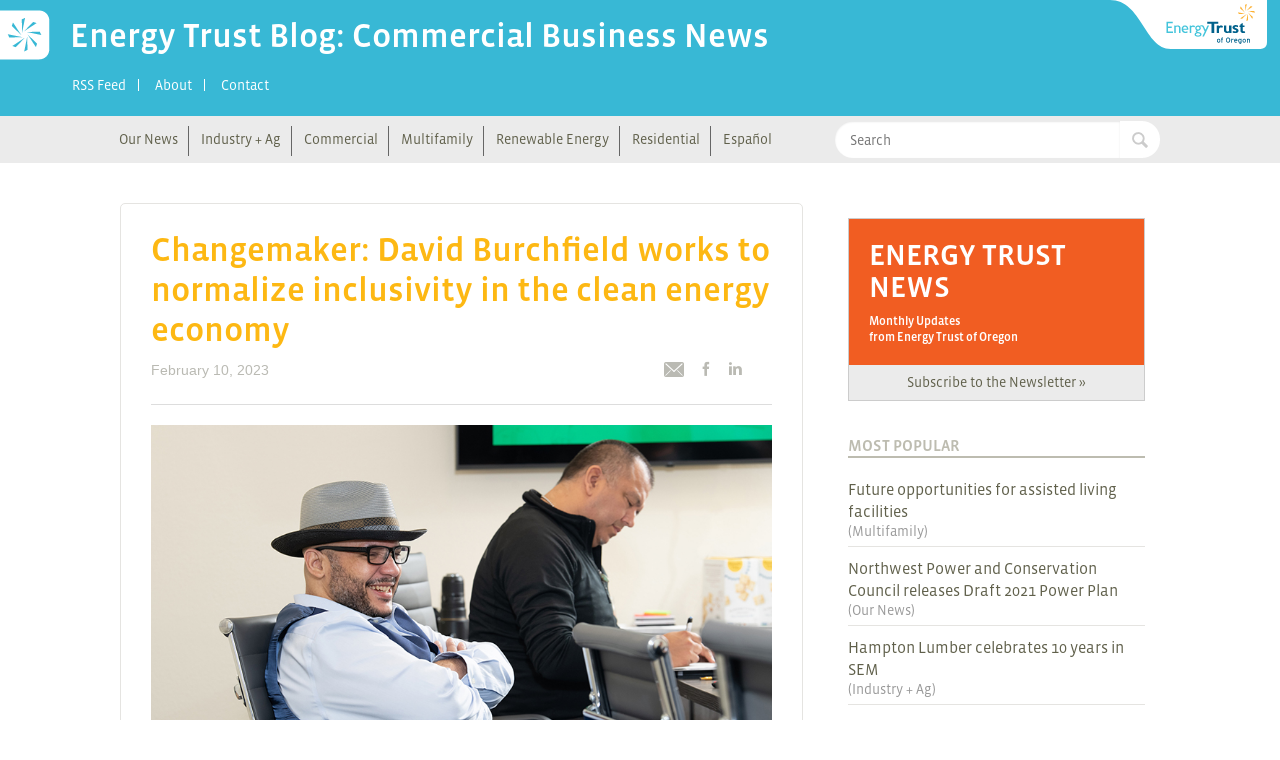

--- FILE ---
content_type: text/html; charset=UTF-8
request_url: https://blog.energytrust.org/changemaker-david-burchfield-works-to-normalize-inclusivity-in-the-clean-energy-economy/
body_size: 30485
content:
<!doctype html>
<!--[if lte IE 8]><html class="ie ie-unsupported" lang="en-US"> <![endif]-->
<!--[if IE 8 ]><html class="ie ie8" lang="en-US"> <![endif]-->
<!--[if IE 9 ]><html class="ie ie9" lang="en-US"> <![endif]-->
<!--[if (gte IE 10)|!(IE)]><!--><html lang="en-US"><!--<![endif]-->
<head>
    <meta charset="UTF-8"><script type="text/javascript">(window.NREUM||(NREUM={})).init={ajax:{deny_list:["bam.nr-data.net"]},feature_flags:["soft_nav"]};(window.NREUM||(NREUM={})).loader_config={licenseKey:"53778f3b27",applicationID:"305211192",browserID:"305214775"};;/*! For license information please see nr-loader-rum-1.308.0.min.js.LICENSE.txt */
(()=>{var e,t,r={163:(e,t,r)=>{"use strict";r.d(t,{j:()=>E});var n=r(384),i=r(1741);var a=r(2555);r(860).K7.genericEvents;const s="experimental.resources",o="register",c=e=>{if(!e||"string"!=typeof e)return!1;try{document.createDocumentFragment().querySelector(e)}catch{return!1}return!0};var d=r(2614),u=r(944),l=r(8122);const f="[data-nr-mask]",g=e=>(0,l.a)(e,(()=>{const e={feature_flags:[],experimental:{allow_registered_children:!1,resources:!1},mask_selector:"*",block_selector:"[data-nr-block]",mask_input_options:{color:!1,date:!1,"datetime-local":!1,email:!1,month:!1,number:!1,range:!1,search:!1,tel:!1,text:!1,time:!1,url:!1,week:!1,textarea:!1,select:!1,password:!0}};return{ajax:{deny_list:void 0,block_internal:!0,enabled:!0,autoStart:!0},api:{get allow_registered_children(){return e.feature_flags.includes(o)||e.experimental.allow_registered_children},set allow_registered_children(t){e.experimental.allow_registered_children=t},duplicate_registered_data:!1},browser_consent_mode:{enabled:!1},distributed_tracing:{enabled:void 0,exclude_newrelic_header:void 0,cors_use_newrelic_header:void 0,cors_use_tracecontext_headers:void 0,allowed_origins:void 0},get feature_flags(){return e.feature_flags},set feature_flags(t){e.feature_flags=t},generic_events:{enabled:!0,autoStart:!0},harvest:{interval:30},jserrors:{enabled:!0,autoStart:!0},logging:{enabled:!0,autoStart:!0},metrics:{enabled:!0,autoStart:!0},obfuscate:void 0,page_action:{enabled:!0},page_view_event:{enabled:!0,autoStart:!0},page_view_timing:{enabled:!0,autoStart:!0},performance:{capture_marks:!1,capture_measures:!1,capture_detail:!0,resources:{get enabled(){return e.feature_flags.includes(s)||e.experimental.resources},set enabled(t){e.experimental.resources=t},asset_types:[],first_party_domains:[],ignore_newrelic:!0}},privacy:{cookies_enabled:!0},proxy:{assets:void 0,beacon:void 0},session:{expiresMs:d.wk,inactiveMs:d.BB},session_replay:{autoStart:!0,enabled:!1,preload:!1,sampling_rate:10,error_sampling_rate:100,collect_fonts:!1,inline_images:!1,fix_stylesheets:!0,mask_all_inputs:!0,get mask_text_selector(){return e.mask_selector},set mask_text_selector(t){c(t)?e.mask_selector="".concat(t,",").concat(f):""===t||null===t?e.mask_selector=f:(0,u.R)(5,t)},get block_class(){return"nr-block"},get ignore_class(){return"nr-ignore"},get mask_text_class(){return"nr-mask"},get block_selector(){return e.block_selector},set block_selector(t){c(t)?e.block_selector+=",".concat(t):""!==t&&(0,u.R)(6,t)},get mask_input_options(){return e.mask_input_options},set mask_input_options(t){t&&"object"==typeof t?e.mask_input_options={...t,password:!0}:(0,u.R)(7,t)}},session_trace:{enabled:!0,autoStart:!0},soft_navigations:{enabled:!0,autoStart:!0},spa:{enabled:!0,autoStart:!0},ssl:void 0,user_actions:{enabled:!0,elementAttributes:["id","className","tagName","type"]}}})());var p=r(6154),m=r(9324);let h=0;const v={buildEnv:m.F3,distMethod:m.Xs,version:m.xv,originTime:p.WN},b={consented:!1},y={appMetadata:{},get consented(){return this.session?.state?.consent||b.consented},set consented(e){b.consented=e},customTransaction:void 0,denyList:void 0,disabled:!1,harvester:void 0,isolatedBacklog:!1,isRecording:!1,loaderType:void 0,maxBytes:3e4,obfuscator:void 0,onerror:void 0,ptid:void 0,releaseIds:{},session:void 0,timeKeeper:void 0,registeredEntities:[],jsAttributesMetadata:{bytes:0},get harvestCount(){return++h}},_=e=>{const t=(0,l.a)(e,y),r=Object.keys(v).reduce((e,t)=>(e[t]={value:v[t],writable:!1,configurable:!0,enumerable:!0},e),{});return Object.defineProperties(t,r)};var w=r(5701);const x=e=>{const t=e.startsWith("http");e+="/",r.p=t?e:"https://"+e};var R=r(7836),k=r(3241);const A={accountID:void 0,trustKey:void 0,agentID:void 0,licenseKey:void 0,applicationID:void 0,xpid:void 0},S=e=>(0,l.a)(e,A),T=new Set;function E(e,t={},r,s){let{init:o,info:c,loader_config:d,runtime:u={},exposed:l=!0}=t;if(!c){const e=(0,n.pV)();o=e.init,c=e.info,d=e.loader_config}e.init=g(o||{}),e.loader_config=S(d||{}),c.jsAttributes??={},p.bv&&(c.jsAttributes.isWorker=!0),e.info=(0,a.D)(c);const f=e.init,m=[c.beacon,c.errorBeacon];T.has(e.agentIdentifier)||(f.proxy.assets&&(x(f.proxy.assets),m.push(f.proxy.assets)),f.proxy.beacon&&m.push(f.proxy.beacon),e.beacons=[...m],function(e){const t=(0,n.pV)();Object.getOwnPropertyNames(i.W.prototype).forEach(r=>{const n=i.W.prototype[r];if("function"!=typeof n||"constructor"===n)return;let a=t[r];e[r]&&!1!==e.exposed&&"micro-agent"!==e.runtime?.loaderType&&(t[r]=(...t)=>{const n=e[r](...t);return a?a(...t):n})})}(e),(0,n.US)("activatedFeatures",w.B)),u.denyList=[...f.ajax.deny_list||[],...f.ajax.block_internal?m:[]],u.ptid=e.agentIdentifier,u.loaderType=r,e.runtime=_(u),T.has(e.agentIdentifier)||(e.ee=R.ee.get(e.agentIdentifier),e.exposed=l,(0,k.W)({agentIdentifier:e.agentIdentifier,drained:!!w.B?.[e.agentIdentifier],type:"lifecycle",name:"initialize",feature:void 0,data:e.config})),T.add(e.agentIdentifier)}},384:(e,t,r)=>{"use strict";r.d(t,{NT:()=>s,US:()=>u,Zm:()=>o,bQ:()=>d,dV:()=>c,pV:()=>l});var n=r(6154),i=r(1863),a=r(1910);const s={beacon:"bam.nr-data.net",errorBeacon:"bam.nr-data.net"};function o(){return n.gm.NREUM||(n.gm.NREUM={}),void 0===n.gm.newrelic&&(n.gm.newrelic=n.gm.NREUM),n.gm.NREUM}function c(){let e=o();return e.o||(e.o={ST:n.gm.setTimeout,SI:n.gm.setImmediate||n.gm.setInterval,CT:n.gm.clearTimeout,XHR:n.gm.XMLHttpRequest,REQ:n.gm.Request,EV:n.gm.Event,PR:n.gm.Promise,MO:n.gm.MutationObserver,FETCH:n.gm.fetch,WS:n.gm.WebSocket},(0,a.i)(...Object.values(e.o))),e}function d(e,t){let r=o();r.initializedAgents??={},t.initializedAt={ms:(0,i.t)(),date:new Date},r.initializedAgents[e]=t}function u(e,t){o()[e]=t}function l(){return function(){let e=o();const t=e.info||{};e.info={beacon:s.beacon,errorBeacon:s.errorBeacon,...t}}(),function(){let e=o();const t=e.init||{};e.init={...t}}(),c(),function(){let e=o();const t=e.loader_config||{};e.loader_config={...t}}(),o()}},782:(e,t,r)=>{"use strict";r.d(t,{T:()=>n});const n=r(860).K7.pageViewTiming},860:(e,t,r)=>{"use strict";r.d(t,{$J:()=>u,K7:()=>c,P3:()=>d,XX:()=>i,Yy:()=>o,df:()=>a,qY:()=>n,v4:()=>s});const n="events",i="jserrors",a="browser/blobs",s="rum",o="browser/logs",c={ajax:"ajax",genericEvents:"generic_events",jserrors:i,logging:"logging",metrics:"metrics",pageAction:"page_action",pageViewEvent:"page_view_event",pageViewTiming:"page_view_timing",sessionReplay:"session_replay",sessionTrace:"session_trace",softNav:"soft_navigations",spa:"spa"},d={[c.pageViewEvent]:1,[c.pageViewTiming]:2,[c.metrics]:3,[c.jserrors]:4,[c.spa]:5,[c.ajax]:6,[c.sessionTrace]:7,[c.softNav]:8,[c.sessionReplay]:9,[c.logging]:10,[c.genericEvents]:11},u={[c.pageViewEvent]:s,[c.pageViewTiming]:n,[c.ajax]:n,[c.spa]:n,[c.softNav]:n,[c.metrics]:i,[c.jserrors]:i,[c.sessionTrace]:a,[c.sessionReplay]:a,[c.logging]:o,[c.genericEvents]:"ins"}},944:(e,t,r)=>{"use strict";r.d(t,{R:()=>i});var n=r(3241);function i(e,t){"function"==typeof console.debug&&(console.debug("New Relic Warning: https://github.com/newrelic/newrelic-browser-agent/blob/main/docs/warning-codes.md#".concat(e),t),(0,n.W)({agentIdentifier:null,drained:null,type:"data",name:"warn",feature:"warn",data:{code:e,secondary:t}}))}},1687:(e,t,r)=>{"use strict";r.d(t,{Ak:()=>d,Ze:()=>f,x3:()=>u});var n=r(3241),i=r(7836),a=r(3606),s=r(860),o=r(2646);const c={};function d(e,t){const r={staged:!1,priority:s.P3[t]||0};l(e),c[e].get(t)||c[e].set(t,r)}function u(e,t){e&&c[e]&&(c[e].get(t)&&c[e].delete(t),p(e,t,!1),c[e].size&&g(e))}function l(e){if(!e)throw new Error("agentIdentifier required");c[e]||(c[e]=new Map)}function f(e="",t="feature",r=!1){if(l(e),!e||!c[e].get(t)||r)return p(e,t);c[e].get(t).staged=!0,g(e)}function g(e){const t=Array.from(c[e]);t.every(([e,t])=>t.staged)&&(t.sort((e,t)=>e[1].priority-t[1].priority),t.forEach(([t])=>{c[e].delete(t),p(e,t)}))}function p(e,t,r=!0){const s=e?i.ee.get(e):i.ee,c=a.i.handlers;if(!s.aborted&&s.backlog&&c){if((0,n.W)({agentIdentifier:e,type:"lifecycle",name:"drain",feature:t}),r){const e=s.backlog[t],r=c[t];if(r){for(let t=0;e&&t<e.length;++t)m(e[t],r);Object.entries(r).forEach(([e,t])=>{Object.values(t||{}).forEach(t=>{t[0]?.on&&t[0]?.context()instanceof o.y&&t[0].on(e,t[1])})})}}s.isolatedBacklog||delete c[t],s.backlog[t]=null,s.emit("drain-"+t,[])}}function m(e,t){var r=e[1];Object.values(t[r]||{}).forEach(t=>{var r=e[0];if(t[0]===r){var n=t[1],i=e[3],a=e[2];n.apply(i,a)}})}},1738:(e,t,r)=>{"use strict";r.d(t,{U:()=>g,Y:()=>f});var n=r(3241),i=r(9908),a=r(1863),s=r(944),o=r(5701),c=r(3969),d=r(8362),u=r(860),l=r(4261);function f(e,t,r,a){const f=a||r;!f||f[e]&&f[e]!==d.d.prototype[e]||(f[e]=function(){(0,i.p)(c.xV,["API/"+e+"/called"],void 0,u.K7.metrics,r.ee),(0,n.W)({agentIdentifier:r.agentIdentifier,drained:!!o.B?.[r.agentIdentifier],type:"data",name:"api",feature:l.Pl+e,data:{}});try{return t.apply(this,arguments)}catch(e){(0,s.R)(23,e)}})}function g(e,t,r,n,s){const o=e.info;null===r?delete o.jsAttributes[t]:o.jsAttributes[t]=r,(s||null===r)&&(0,i.p)(l.Pl+n,[(0,a.t)(),t,r],void 0,"session",e.ee)}},1741:(e,t,r)=>{"use strict";r.d(t,{W:()=>a});var n=r(944),i=r(4261);class a{#e(e,...t){if(this[e]!==a.prototype[e])return this[e](...t);(0,n.R)(35,e)}addPageAction(e,t){return this.#e(i.hG,e,t)}register(e){return this.#e(i.eY,e)}recordCustomEvent(e,t){return this.#e(i.fF,e,t)}setPageViewName(e,t){return this.#e(i.Fw,e,t)}setCustomAttribute(e,t,r){return this.#e(i.cD,e,t,r)}noticeError(e,t){return this.#e(i.o5,e,t)}setUserId(e,t=!1){return this.#e(i.Dl,e,t)}setApplicationVersion(e){return this.#e(i.nb,e)}setErrorHandler(e){return this.#e(i.bt,e)}addRelease(e,t){return this.#e(i.k6,e,t)}log(e,t){return this.#e(i.$9,e,t)}start(){return this.#e(i.d3)}finished(e){return this.#e(i.BL,e)}recordReplay(){return this.#e(i.CH)}pauseReplay(){return this.#e(i.Tb)}addToTrace(e){return this.#e(i.U2,e)}setCurrentRouteName(e){return this.#e(i.PA,e)}interaction(e){return this.#e(i.dT,e)}wrapLogger(e,t,r){return this.#e(i.Wb,e,t,r)}measure(e,t){return this.#e(i.V1,e,t)}consent(e){return this.#e(i.Pv,e)}}},1863:(e,t,r)=>{"use strict";function n(){return Math.floor(performance.now())}r.d(t,{t:()=>n})},1910:(e,t,r)=>{"use strict";r.d(t,{i:()=>a});var n=r(944);const i=new Map;function a(...e){return e.every(e=>{if(i.has(e))return i.get(e);const t="function"==typeof e?e.toString():"",r=t.includes("[native code]"),a=t.includes("nrWrapper");return r||a||(0,n.R)(64,e?.name||t),i.set(e,r),r})}},2555:(e,t,r)=>{"use strict";r.d(t,{D:()=>o,f:()=>s});var n=r(384),i=r(8122);const a={beacon:n.NT.beacon,errorBeacon:n.NT.errorBeacon,licenseKey:void 0,applicationID:void 0,sa:void 0,queueTime:void 0,applicationTime:void 0,ttGuid:void 0,user:void 0,account:void 0,product:void 0,extra:void 0,jsAttributes:{},userAttributes:void 0,atts:void 0,transactionName:void 0,tNamePlain:void 0};function s(e){try{return!!e.licenseKey&&!!e.errorBeacon&&!!e.applicationID}catch(e){return!1}}const o=e=>(0,i.a)(e,a)},2614:(e,t,r)=>{"use strict";r.d(t,{BB:()=>s,H3:()=>n,g:()=>d,iL:()=>c,tS:()=>o,uh:()=>i,wk:()=>a});const n="NRBA",i="SESSION",a=144e5,s=18e5,o={STARTED:"session-started",PAUSE:"session-pause",RESET:"session-reset",RESUME:"session-resume",UPDATE:"session-update"},c={SAME_TAB:"same-tab",CROSS_TAB:"cross-tab"},d={OFF:0,FULL:1,ERROR:2}},2646:(e,t,r)=>{"use strict";r.d(t,{y:()=>n});class n{constructor(e){this.contextId=e}}},2843:(e,t,r)=>{"use strict";r.d(t,{G:()=>a,u:()=>i});var n=r(3878);function i(e,t=!1,r,i){(0,n.DD)("visibilitychange",function(){if(t)return void("hidden"===document.visibilityState&&e());e(document.visibilityState)},r,i)}function a(e,t,r){(0,n.sp)("pagehide",e,t,r)}},3241:(e,t,r)=>{"use strict";r.d(t,{W:()=>a});var n=r(6154);const i="newrelic";function a(e={}){try{n.gm.dispatchEvent(new CustomEvent(i,{detail:e}))}catch(e){}}},3606:(e,t,r)=>{"use strict";r.d(t,{i:()=>a});var n=r(9908);a.on=s;var i=a.handlers={};function a(e,t,r,a){s(a||n.d,i,e,t,r)}function s(e,t,r,i,a){a||(a="feature"),e||(e=n.d);var s=t[a]=t[a]||{};(s[r]=s[r]||[]).push([e,i])}},3878:(e,t,r)=>{"use strict";function n(e,t){return{capture:e,passive:!1,signal:t}}function i(e,t,r=!1,i){window.addEventListener(e,t,n(r,i))}function a(e,t,r=!1,i){document.addEventListener(e,t,n(r,i))}r.d(t,{DD:()=>a,jT:()=>n,sp:()=>i})},3969:(e,t,r)=>{"use strict";r.d(t,{TZ:()=>n,XG:()=>o,rs:()=>i,xV:()=>s,z_:()=>a});const n=r(860).K7.metrics,i="sm",a="cm",s="storeSupportabilityMetrics",o="storeEventMetrics"},4234:(e,t,r)=>{"use strict";r.d(t,{W:()=>a});var n=r(7836),i=r(1687);class a{constructor(e,t){this.agentIdentifier=e,this.ee=n.ee.get(e),this.featureName=t,this.blocked=!1}deregisterDrain(){(0,i.x3)(this.agentIdentifier,this.featureName)}}},4261:(e,t,r)=>{"use strict";r.d(t,{$9:()=>d,BL:()=>o,CH:()=>g,Dl:()=>_,Fw:()=>y,PA:()=>h,Pl:()=>n,Pv:()=>k,Tb:()=>l,U2:()=>a,V1:()=>R,Wb:()=>x,bt:()=>b,cD:()=>v,d3:()=>w,dT:()=>c,eY:()=>p,fF:()=>f,hG:()=>i,k6:()=>s,nb:()=>m,o5:()=>u});const n="api-",i="addPageAction",a="addToTrace",s="addRelease",o="finished",c="interaction",d="log",u="noticeError",l="pauseReplay",f="recordCustomEvent",g="recordReplay",p="register",m="setApplicationVersion",h="setCurrentRouteName",v="setCustomAttribute",b="setErrorHandler",y="setPageViewName",_="setUserId",w="start",x="wrapLogger",R="measure",k="consent"},5289:(e,t,r)=>{"use strict";r.d(t,{GG:()=>s,Qr:()=>c,sB:()=>o});var n=r(3878),i=r(6389);function a(){return"undefined"==typeof document||"complete"===document.readyState}function s(e,t){if(a())return e();const r=(0,i.J)(e),s=setInterval(()=>{a()&&(clearInterval(s),r())},500);(0,n.sp)("load",r,t)}function o(e){if(a())return e();(0,n.DD)("DOMContentLoaded",e)}function c(e){if(a())return e();(0,n.sp)("popstate",e)}},5607:(e,t,r)=>{"use strict";r.d(t,{W:()=>n});const n=(0,r(9566).bz)()},5701:(e,t,r)=>{"use strict";r.d(t,{B:()=>a,t:()=>s});var n=r(3241);const i=new Set,a={};function s(e,t){const r=t.agentIdentifier;a[r]??={},e&&"object"==typeof e&&(i.has(r)||(t.ee.emit("rumresp",[e]),a[r]=e,i.add(r),(0,n.W)({agentIdentifier:r,loaded:!0,drained:!0,type:"lifecycle",name:"load",feature:void 0,data:e})))}},6154:(e,t,r)=>{"use strict";r.d(t,{OF:()=>c,RI:()=>i,WN:()=>u,bv:()=>a,eN:()=>l,gm:()=>s,mw:()=>o,sb:()=>d});var n=r(1863);const i="undefined"!=typeof window&&!!window.document,a="undefined"!=typeof WorkerGlobalScope&&("undefined"!=typeof self&&self instanceof WorkerGlobalScope&&self.navigator instanceof WorkerNavigator||"undefined"!=typeof globalThis&&globalThis instanceof WorkerGlobalScope&&globalThis.navigator instanceof WorkerNavigator),s=i?window:"undefined"!=typeof WorkerGlobalScope&&("undefined"!=typeof self&&self instanceof WorkerGlobalScope&&self||"undefined"!=typeof globalThis&&globalThis instanceof WorkerGlobalScope&&globalThis),o=Boolean("hidden"===s?.document?.visibilityState),c=/iPad|iPhone|iPod/.test(s.navigator?.userAgent),d=c&&"undefined"==typeof SharedWorker,u=((()=>{const e=s.navigator?.userAgent?.match(/Firefox[/\s](\d+\.\d+)/);Array.isArray(e)&&e.length>=2&&e[1]})(),Date.now()-(0,n.t)()),l=()=>"undefined"!=typeof PerformanceNavigationTiming&&s?.performance?.getEntriesByType("navigation")?.[0]?.responseStart},6389:(e,t,r)=>{"use strict";function n(e,t=500,r={}){const n=r?.leading||!1;let i;return(...r)=>{n&&void 0===i&&(e.apply(this,r),i=setTimeout(()=>{i=clearTimeout(i)},t)),n||(clearTimeout(i),i=setTimeout(()=>{e.apply(this,r)},t))}}function i(e){let t=!1;return(...r)=>{t||(t=!0,e.apply(this,r))}}r.d(t,{J:()=>i,s:()=>n})},6630:(e,t,r)=>{"use strict";r.d(t,{T:()=>n});const n=r(860).K7.pageViewEvent},7699:(e,t,r)=>{"use strict";r.d(t,{It:()=>a,KC:()=>o,No:()=>i,qh:()=>s});var n=r(860);const i=16e3,a=1e6,s="SESSION_ERROR",o={[n.K7.logging]:!0,[n.K7.genericEvents]:!1,[n.K7.jserrors]:!1,[n.K7.ajax]:!1}},7836:(e,t,r)=>{"use strict";r.d(t,{P:()=>o,ee:()=>c});var n=r(384),i=r(8990),a=r(2646),s=r(5607);const o="nr@context:".concat(s.W),c=function e(t,r){var n={},s={},u={},l=!1;try{l=16===r.length&&d.initializedAgents?.[r]?.runtime.isolatedBacklog}catch(e){}var f={on:p,addEventListener:p,removeEventListener:function(e,t){var r=n[e];if(!r)return;for(var i=0;i<r.length;i++)r[i]===t&&r.splice(i,1)},emit:function(e,r,n,i,a){!1!==a&&(a=!0);if(c.aborted&&!i)return;t&&a&&t.emit(e,r,n);var o=g(n);m(e).forEach(e=>{e.apply(o,r)});var d=v()[s[e]];d&&d.push([f,e,r,o]);return o},get:h,listeners:m,context:g,buffer:function(e,t){const r=v();if(t=t||"feature",f.aborted)return;Object.entries(e||{}).forEach(([e,n])=>{s[n]=t,t in r||(r[t]=[])})},abort:function(){f._aborted=!0,Object.keys(f.backlog).forEach(e=>{delete f.backlog[e]})},isBuffering:function(e){return!!v()[s[e]]},debugId:r,backlog:l?{}:t&&"object"==typeof t.backlog?t.backlog:{},isolatedBacklog:l};return Object.defineProperty(f,"aborted",{get:()=>{let e=f._aborted||!1;return e||(t&&(e=t.aborted),e)}}),f;function g(e){return e&&e instanceof a.y?e:e?(0,i.I)(e,o,()=>new a.y(o)):new a.y(o)}function p(e,t){n[e]=m(e).concat(t)}function m(e){return n[e]||[]}function h(t){return u[t]=u[t]||e(f,t)}function v(){return f.backlog}}(void 0,"globalEE"),d=(0,n.Zm)();d.ee||(d.ee=c)},8122:(e,t,r)=>{"use strict";r.d(t,{a:()=>i});var n=r(944);function i(e,t){try{if(!e||"object"!=typeof e)return(0,n.R)(3);if(!t||"object"!=typeof t)return(0,n.R)(4);const r=Object.create(Object.getPrototypeOf(t),Object.getOwnPropertyDescriptors(t)),a=0===Object.keys(r).length?e:r;for(let s in a)if(void 0!==e[s])try{if(null===e[s]){r[s]=null;continue}Array.isArray(e[s])&&Array.isArray(t[s])?r[s]=Array.from(new Set([...e[s],...t[s]])):"object"==typeof e[s]&&"object"==typeof t[s]?r[s]=i(e[s],t[s]):r[s]=e[s]}catch(e){r[s]||(0,n.R)(1,e)}return r}catch(e){(0,n.R)(2,e)}}},8362:(e,t,r)=>{"use strict";r.d(t,{d:()=>a});var n=r(9566),i=r(1741);class a extends i.W{agentIdentifier=(0,n.LA)(16)}},8374:(e,t,r)=>{r.nc=(()=>{try{return document?.currentScript?.nonce}catch(e){}return""})()},8990:(e,t,r)=>{"use strict";r.d(t,{I:()=>i});var n=Object.prototype.hasOwnProperty;function i(e,t,r){if(n.call(e,t))return e[t];var i=r();if(Object.defineProperty&&Object.keys)try{return Object.defineProperty(e,t,{value:i,writable:!0,enumerable:!1}),i}catch(e){}return e[t]=i,i}},9324:(e,t,r)=>{"use strict";r.d(t,{F3:()=>i,Xs:()=>a,xv:()=>n});const n="1.308.0",i="PROD",a="CDN"},9566:(e,t,r)=>{"use strict";r.d(t,{LA:()=>o,bz:()=>s});var n=r(6154);const i="xxxxxxxx-xxxx-4xxx-yxxx-xxxxxxxxxxxx";function a(e,t){return e?15&e[t]:16*Math.random()|0}function s(){const e=n.gm?.crypto||n.gm?.msCrypto;let t,r=0;return e&&e.getRandomValues&&(t=e.getRandomValues(new Uint8Array(30))),i.split("").map(e=>"x"===e?a(t,r++).toString(16):"y"===e?(3&a()|8).toString(16):e).join("")}function o(e){const t=n.gm?.crypto||n.gm?.msCrypto;let r,i=0;t&&t.getRandomValues&&(r=t.getRandomValues(new Uint8Array(e)));const s=[];for(var o=0;o<e;o++)s.push(a(r,i++).toString(16));return s.join("")}},9908:(e,t,r)=>{"use strict";r.d(t,{d:()=>n,p:()=>i});var n=r(7836).ee.get("handle");function i(e,t,r,i,a){a?(a.buffer([e],i),a.emit(e,t,r)):(n.buffer([e],i),n.emit(e,t,r))}}},n={};function i(e){var t=n[e];if(void 0!==t)return t.exports;var a=n[e]={exports:{}};return r[e](a,a.exports,i),a.exports}i.m=r,i.d=(e,t)=>{for(var r in t)i.o(t,r)&&!i.o(e,r)&&Object.defineProperty(e,r,{enumerable:!0,get:t[r]})},i.f={},i.e=e=>Promise.all(Object.keys(i.f).reduce((t,r)=>(i.f[r](e,t),t),[])),i.u=e=>"nr-rum-1.308.0.min.js",i.o=(e,t)=>Object.prototype.hasOwnProperty.call(e,t),e={},t="NRBA-1.308.0.PROD:",i.l=(r,n,a,s)=>{if(e[r])e[r].push(n);else{var o,c;if(void 0!==a)for(var d=document.getElementsByTagName("script"),u=0;u<d.length;u++){var l=d[u];if(l.getAttribute("src")==r||l.getAttribute("data-webpack")==t+a){o=l;break}}if(!o){c=!0;var f={296:"sha512-+MIMDsOcckGXa1EdWHqFNv7P+JUkd5kQwCBr3KE6uCvnsBNUrdSt4a/3/L4j4TxtnaMNjHpza2/erNQbpacJQA=="};(o=document.createElement("script")).charset="utf-8",i.nc&&o.setAttribute("nonce",i.nc),o.setAttribute("data-webpack",t+a),o.src=r,0!==o.src.indexOf(window.location.origin+"/")&&(o.crossOrigin="anonymous"),f[s]&&(o.integrity=f[s])}e[r]=[n];var g=(t,n)=>{o.onerror=o.onload=null,clearTimeout(p);var i=e[r];if(delete e[r],o.parentNode&&o.parentNode.removeChild(o),i&&i.forEach(e=>e(n)),t)return t(n)},p=setTimeout(g.bind(null,void 0,{type:"timeout",target:o}),12e4);o.onerror=g.bind(null,o.onerror),o.onload=g.bind(null,o.onload),c&&document.head.appendChild(o)}},i.r=e=>{"undefined"!=typeof Symbol&&Symbol.toStringTag&&Object.defineProperty(e,Symbol.toStringTag,{value:"Module"}),Object.defineProperty(e,"__esModule",{value:!0})},i.p="https://js-agent.newrelic.com/",(()=>{var e={374:0,840:0};i.f.j=(t,r)=>{var n=i.o(e,t)?e[t]:void 0;if(0!==n)if(n)r.push(n[2]);else{var a=new Promise((r,i)=>n=e[t]=[r,i]);r.push(n[2]=a);var s=i.p+i.u(t),o=new Error;i.l(s,r=>{if(i.o(e,t)&&(0!==(n=e[t])&&(e[t]=void 0),n)){var a=r&&("load"===r.type?"missing":r.type),s=r&&r.target&&r.target.src;o.message="Loading chunk "+t+" failed: ("+a+": "+s+")",o.name="ChunkLoadError",o.type=a,o.request=s,n[1](o)}},"chunk-"+t,t)}};var t=(t,r)=>{var n,a,[s,o,c]=r,d=0;if(s.some(t=>0!==e[t])){for(n in o)i.o(o,n)&&(i.m[n]=o[n]);if(c)c(i)}for(t&&t(r);d<s.length;d++)a=s[d],i.o(e,a)&&e[a]&&e[a][0](),e[a]=0},r=self["webpackChunk:NRBA-1.308.0.PROD"]=self["webpackChunk:NRBA-1.308.0.PROD"]||[];r.forEach(t.bind(null,0)),r.push=t.bind(null,r.push.bind(r))})(),(()=>{"use strict";i(8374);var e=i(8362),t=i(860);const r=Object.values(t.K7);var n=i(163);var a=i(9908),s=i(1863),o=i(4261),c=i(1738);var d=i(1687),u=i(4234),l=i(5289),f=i(6154),g=i(944),p=i(384);const m=e=>f.RI&&!0===e?.privacy.cookies_enabled;function h(e){return!!(0,p.dV)().o.MO&&m(e)&&!0===e?.session_trace.enabled}var v=i(6389),b=i(7699);class y extends u.W{constructor(e,t){super(e.agentIdentifier,t),this.agentRef=e,this.abortHandler=void 0,this.featAggregate=void 0,this.loadedSuccessfully=void 0,this.onAggregateImported=new Promise(e=>{this.loadedSuccessfully=e}),this.deferred=Promise.resolve(),!1===e.init[this.featureName].autoStart?this.deferred=new Promise((t,r)=>{this.ee.on("manual-start-all",(0,v.J)(()=>{(0,d.Ak)(e.agentIdentifier,this.featureName),t()}))}):(0,d.Ak)(e.agentIdentifier,t)}importAggregator(e,t,r={}){if(this.featAggregate)return;const n=async()=>{let n;await this.deferred;try{if(m(e.init)){const{setupAgentSession:t}=await i.e(296).then(i.bind(i,3305));n=t(e)}}catch(e){(0,g.R)(20,e),this.ee.emit("internal-error",[e]),(0,a.p)(b.qh,[e],void 0,this.featureName,this.ee)}try{if(!this.#t(this.featureName,n,e.init))return(0,d.Ze)(this.agentIdentifier,this.featureName),void this.loadedSuccessfully(!1);const{Aggregate:i}=await t();this.featAggregate=new i(e,r),e.runtime.harvester.initializedAggregates.push(this.featAggregate),this.loadedSuccessfully(!0)}catch(e){(0,g.R)(34,e),this.abortHandler?.(),(0,d.Ze)(this.agentIdentifier,this.featureName,!0),this.loadedSuccessfully(!1),this.ee&&this.ee.abort()}};f.RI?(0,l.GG)(()=>n(),!0):n()}#t(e,r,n){if(this.blocked)return!1;switch(e){case t.K7.sessionReplay:return h(n)&&!!r;case t.K7.sessionTrace:return!!r;default:return!0}}}var _=i(6630),w=i(2614),x=i(3241);class R extends y{static featureName=_.T;constructor(e){var t;super(e,_.T),this.setupInspectionEvents(e.agentIdentifier),t=e,(0,c.Y)(o.Fw,function(e,r){"string"==typeof e&&("/"!==e.charAt(0)&&(e="/"+e),t.runtime.customTransaction=(r||"http://custom.transaction")+e,(0,a.p)(o.Pl+o.Fw,[(0,s.t)()],void 0,void 0,t.ee))},t),this.importAggregator(e,()=>i.e(296).then(i.bind(i,3943)))}setupInspectionEvents(e){const t=(t,r)=>{t&&(0,x.W)({agentIdentifier:e,timeStamp:t.timeStamp,loaded:"complete"===t.target.readyState,type:"window",name:r,data:t.target.location+""})};(0,l.sB)(e=>{t(e,"DOMContentLoaded")}),(0,l.GG)(e=>{t(e,"load")}),(0,l.Qr)(e=>{t(e,"navigate")}),this.ee.on(w.tS.UPDATE,(t,r)=>{(0,x.W)({agentIdentifier:e,type:"lifecycle",name:"session",data:r})})}}class k extends e.d{constructor(e){var t;(super(),f.gm)?(this.features={},(0,p.bQ)(this.agentIdentifier,this),this.desiredFeatures=new Set(e.features||[]),this.desiredFeatures.add(R),(0,n.j)(this,e,e.loaderType||"agent"),t=this,(0,c.Y)(o.cD,function(e,r,n=!1){if("string"==typeof e){if(["string","number","boolean"].includes(typeof r)||null===r)return(0,c.U)(t,e,r,o.cD,n);(0,g.R)(40,typeof r)}else(0,g.R)(39,typeof e)},t),function(e){(0,c.Y)(o.Dl,function(t,r=!1){if("string"!=typeof t&&null!==t)return void(0,g.R)(41,typeof t);const n=e.info.jsAttributes["enduser.id"];r&&null!=n&&n!==t?(0,a.p)(o.Pl+"setUserIdAndResetSession",[t],void 0,"session",e.ee):(0,c.U)(e,"enduser.id",t,o.Dl,!0)},e)}(this),function(e){(0,c.Y)(o.nb,function(t){if("string"==typeof t||null===t)return(0,c.U)(e,"application.version",t,o.nb,!1);(0,g.R)(42,typeof t)},e)}(this),function(e){(0,c.Y)(o.d3,function(){e.ee.emit("manual-start-all")},e)}(this),function(e){(0,c.Y)(o.Pv,function(t=!0){if("boolean"==typeof t){if((0,a.p)(o.Pl+o.Pv,[t],void 0,"session",e.ee),e.runtime.consented=t,t){const t=e.features.page_view_event;t.onAggregateImported.then(e=>{const r=t.featAggregate;e&&!r.sentRum&&r.sendRum()})}}else(0,g.R)(65,typeof t)},e)}(this),this.run()):(0,g.R)(21)}get config(){return{info:this.info,init:this.init,loader_config:this.loader_config,runtime:this.runtime}}get api(){return this}run(){try{const e=function(e){const t={};return r.forEach(r=>{t[r]=!!e[r]?.enabled}),t}(this.init),n=[...this.desiredFeatures];n.sort((e,r)=>t.P3[e.featureName]-t.P3[r.featureName]),n.forEach(r=>{if(!e[r.featureName]&&r.featureName!==t.K7.pageViewEvent)return;if(r.featureName===t.K7.spa)return void(0,g.R)(67);const n=function(e){switch(e){case t.K7.ajax:return[t.K7.jserrors];case t.K7.sessionTrace:return[t.K7.ajax,t.K7.pageViewEvent];case t.K7.sessionReplay:return[t.K7.sessionTrace];case t.K7.pageViewTiming:return[t.K7.pageViewEvent];default:return[]}}(r.featureName).filter(e=>!(e in this.features));n.length>0&&(0,g.R)(36,{targetFeature:r.featureName,missingDependencies:n}),this.features[r.featureName]=new r(this)})}catch(e){(0,g.R)(22,e);for(const e in this.features)this.features[e].abortHandler?.();const t=(0,p.Zm)();delete t.initializedAgents[this.agentIdentifier]?.features,delete this.sharedAggregator;return t.ee.get(this.agentIdentifier).abort(),!1}}}var A=i(2843),S=i(782);class T extends y{static featureName=S.T;constructor(e){super(e,S.T),f.RI&&((0,A.u)(()=>(0,a.p)("docHidden",[(0,s.t)()],void 0,S.T,this.ee),!0),(0,A.G)(()=>(0,a.p)("winPagehide",[(0,s.t)()],void 0,S.T,this.ee)),this.importAggregator(e,()=>i.e(296).then(i.bind(i,2117))))}}var E=i(3969);class I extends y{static featureName=E.TZ;constructor(e){super(e,E.TZ),f.RI&&document.addEventListener("securitypolicyviolation",e=>{(0,a.p)(E.xV,["Generic/CSPViolation/Detected"],void 0,this.featureName,this.ee)}),this.importAggregator(e,()=>i.e(296).then(i.bind(i,9623)))}}new k({features:[R,T,I],loaderType:"lite"})})()})();</script>
    <title>Changemaker: David Burchfield works to normalize inclusivity in the clean energy economy - Energy Trust BlogEnergy Trust Blog</title>
    <meta name="viewport" content="width=device-width, initial-scale=1, maximum-scale=1" />
    <script src="https://blog.energytrust.org/wp-content/themes/etoblog2017/lib/js/modernizr-custom.js"></script>
    <meta property="og:url"           content="http://www.your-domain.com/your-page.html" />
    <link rel="shortcut icon" href="https://blog.energytrust.org/favicon.ico" type="image/x-icon">
    <meta name='robots' content='index, follow, max-image-preview:large, max-snippet:-1, max-video-preview:-1' />
	<style>img:is([sizes="auto" i], [sizes^="auto," i]) { contain-intrinsic-size: 3000px 1500px }</style>
	
	<!-- This site is optimized with the Yoast SEO plugin v21.9.1 - https://yoast.com/wordpress/plugins/seo/ -->
	<link rel="canonical" href="https://blog.energytrust.org/changemaker-david-burchfield-works-to-normalize-inclusivity-in-the-clean-energy-economy/" />
	<meta property="og:locale" content="en_US" />
	<meta property="og:type" content="article" />
	<meta property="og:title" content="Changemaker: David Burchfield works to normalize inclusivity in the clean energy economy - Energy Trust Blog" />
	<meta property="og:description" content="This is part of a series of blog posts amplifying community voices.   David Burchfield founded Burch&hellip;" />
	<meta property="og:url" content="https://blog.energytrust.org/changemaker-david-burchfield-works-to-normalize-inclusivity-in-the-clean-energy-economy/" />
	<meta property="og:site_name" content="Energy Trust Blog" />
	<meta property="article:published_time" content="2023-02-10T17:59:36+00:00" />
	<meta property="article:modified_time" content="2025-05-23T19:40:49+00:00" />
	<meta property="og:image" content="https://blog.energytrust.org/wp-content/uploads/2023/02/Image-1.jpg" />
	<meta property="og:image:width" content="860" />
	<meta property="og:image:height" content="450" />
	<meta property="og:image:type" content="image/jpeg" />
	<meta name="author" content="Energy Trust" />
	<meta name="twitter:card" content="summary_large_image" />
	<meta name="twitter:label1" content="Written by" />
	<meta name="twitter:data1" content="Energy Trust" />
	<meta name="twitter:label2" content="Est. reading time" />
	<meta name="twitter:data2" content="5 minutes" />
	<script type="application/ld+json" class="yoast-schema-graph">{"@context":"https://schema.org","@graph":[{"@type":"WebPage","@id":"https://blog.energytrust.org/changemaker-david-burchfield-works-to-normalize-inclusivity-in-the-clean-energy-economy/","url":"https://blog.energytrust.org/changemaker-david-burchfield-works-to-normalize-inclusivity-in-the-clean-energy-economy/","name":"Changemaker: David Burchfield works to normalize inclusivity in the clean energy economy - Energy Trust Blog","isPartOf":{"@id":"https://blog.energytrust.org/#website"},"primaryImageOfPage":{"@id":"https://blog.energytrust.org/changemaker-david-burchfield-works-to-normalize-inclusivity-in-the-clean-energy-economy/#primaryimage"},"image":{"@id":"https://blog.energytrust.org/changemaker-david-burchfield-works-to-normalize-inclusivity-in-the-clean-energy-economy/#primaryimage"},"thumbnailUrl":"https://blog.energytrust.org/wp-content/uploads/2023/02/Image-1.jpg","datePublished":"2023-02-10T17:59:36+00:00","dateModified":"2025-05-23T19:40:49+00:00","author":{"@id":"https://blog.energytrust.org/#/schema/person/a13f7c36997430bd2220ec75bef15853"},"breadcrumb":{"@id":"https://blog.energytrust.org/changemaker-david-burchfield-works-to-normalize-inclusivity-in-the-clean-energy-economy/#breadcrumb"},"inLanguage":"en-US","potentialAction":[{"@type":"ReadAction","target":["https://blog.energytrust.org/changemaker-david-burchfield-works-to-normalize-inclusivity-in-the-clean-energy-economy/"]}]},{"@type":"ImageObject","inLanguage":"en-US","@id":"https://blog.energytrust.org/changemaker-david-burchfield-works-to-normalize-inclusivity-in-the-clean-energy-economy/#primaryimage","url":"https://blog.energytrust.org/wp-content/uploads/2023/02/Image-1.jpg","contentUrl":"https://blog.energytrust.org/wp-content/uploads/2023/02/Image-1.jpg","width":860,"height":450,"caption":"two men in an office"},{"@type":"BreadcrumbList","@id":"https://blog.energytrust.org/changemaker-david-burchfield-works-to-normalize-inclusivity-in-the-clean-energy-economy/#breadcrumb","itemListElement":[{"@type":"ListItem","position":1,"name":"Home","item":"https://blog.energytrust.org/"},{"@type":"ListItem","position":2,"name":"Changemaker: David Burchfield works to normalize inclusivity in the clean energy economy"}]},{"@type":"WebSite","@id":"https://blog.energytrust.org/#website","url":"https://blog.energytrust.org/","name":"Energy Trust Blog","description":"An Energy Efficiency and Renewable Energy Blog from Energy Trust of Oregon","potentialAction":[{"@type":"SearchAction","target":{"@type":"EntryPoint","urlTemplate":"https://blog.energytrust.org/?s={search_term_string}"},"query-input":"required name=search_term_string"}],"inLanguage":"en-US"},{"@type":"Person","@id":"https://blog.energytrust.org/#/schema/person/a13f7c36997430bd2220ec75bef15853","name":"Energy Trust","image":{"@type":"ImageObject","inLanguage":"en-US","@id":"https://blog.energytrust.org/#/schema/person/image/","url":"https://secure.gravatar.com/avatar/be0a8a6b38cb7cf03758c523466b6cb408692d961cfc855230cf2d76cc0fe102?s=96&d=mm&r=g","contentUrl":"https://secure.gravatar.com/avatar/be0a8a6b38cb7cf03758c523466b6cb408692d961cfc855230cf2d76cc0fe102?s=96&d=mm&r=g","caption":"Energy Trust"},"url":"https://blog.energytrust.org/author/energytrust-2/"}]}</script>
	<!-- / Yoast SEO plugin. -->


<link rel='dns-prefetch' href='//blog.energytrust.org' />
<link rel='dns-prefetch' href='//siteimproveanalytics.com' />
<link rel='dns-prefetch' href='//use.typekit.net' />
<link rel="alternate" type="application/rss+xml" title="Energy Trust Blog &raquo; Feed" href="https://blog.energytrust.org/feed/" />
<link rel="alternate" type="application/rss+xml" title="Energy Trust Blog &raquo; Comments Feed" href="https://blog.energytrust.org/comments/feed/" />
<script type="text/javascript">
/* <![CDATA[ */
window._wpemojiSettings = {"baseUrl":"https:\/\/s.w.org\/images\/core\/emoji\/16.0.1\/72x72\/","ext":".png","svgUrl":"https:\/\/s.w.org\/images\/core\/emoji\/16.0.1\/svg\/","svgExt":".svg","source":{"concatemoji":"https:\/\/blog.energytrust.org\/wp\/wp-includes\/js\/wp-emoji-release.min.js?ver=6.8.3"}};
/*! This file is auto-generated */
!function(s,n){var o,i,e;function c(e){try{var t={supportTests:e,timestamp:(new Date).valueOf()};sessionStorage.setItem(o,JSON.stringify(t))}catch(e){}}function p(e,t,n){e.clearRect(0,0,e.canvas.width,e.canvas.height),e.fillText(t,0,0);var t=new Uint32Array(e.getImageData(0,0,e.canvas.width,e.canvas.height).data),a=(e.clearRect(0,0,e.canvas.width,e.canvas.height),e.fillText(n,0,0),new Uint32Array(e.getImageData(0,0,e.canvas.width,e.canvas.height).data));return t.every(function(e,t){return e===a[t]})}function u(e,t){e.clearRect(0,0,e.canvas.width,e.canvas.height),e.fillText(t,0,0);for(var n=e.getImageData(16,16,1,1),a=0;a<n.data.length;a++)if(0!==n.data[a])return!1;return!0}function f(e,t,n,a){switch(t){case"flag":return n(e,"\ud83c\udff3\ufe0f\u200d\u26a7\ufe0f","\ud83c\udff3\ufe0f\u200b\u26a7\ufe0f")?!1:!n(e,"\ud83c\udde8\ud83c\uddf6","\ud83c\udde8\u200b\ud83c\uddf6")&&!n(e,"\ud83c\udff4\udb40\udc67\udb40\udc62\udb40\udc65\udb40\udc6e\udb40\udc67\udb40\udc7f","\ud83c\udff4\u200b\udb40\udc67\u200b\udb40\udc62\u200b\udb40\udc65\u200b\udb40\udc6e\u200b\udb40\udc67\u200b\udb40\udc7f");case"emoji":return!a(e,"\ud83e\udedf")}return!1}function g(e,t,n,a){var r="undefined"!=typeof WorkerGlobalScope&&self instanceof WorkerGlobalScope?new OffscreenCanvas(300,150):s.createElement("canvas"),o=r.getContext("2d",{willReadFrequently:!0}),i=(o.textBaseline="top",o.font="600 32px Arial",{});return e.forEach(function(e){i[e]=t(o,e,n,a)}),i}function t(e){var t=s.createElement("script");t.src=e,t.defer=!0,s.head.appendChild(t)}"undefined"!=typeof Promise&&(o="wpEmojiSettingsSupports",i=["flag","emoji"],n.supports={everything:!0,everythingExceptFlag:!0},e=new Promise(function(e){s.addEventListener("DOMContentLoaded",e,{once:!0})}),new Promise(function(t){var n=function(){try{var e=JSON.parse(sessionStorage.getItem(o));if("object"==typeof e&&"number"==typeof e.timestamp&&(new Date).valueOf()<e.timestamp+604800&&"object"==typeof e.supportTests)return e.supportTests}catch(e){}return null}();if(!n){if("undefined"!=typeof Worker&&"undefined"!=typeof OffscreenCanvas&&"undefined"!=typeof URL&&URL.createObjectURL&&"undefined"!=typeof Blob)try{var e="postMessage("+g.toString()+"("+[JSON.stringify(i),f.toString(),p.toString(),u.toString()].join(",")+"));",a=new Blob([e],{type:"text/javascript"}),r=new Worker(URL.createObjectURL(a),{name:"wpTestEmojiSupports"});return void(r.onmessage=function(e){c(n=e.data),r.terminate(),t(n)})}catch(e){}c(n=g(i,f,p,u))}t(n)}).then(function(e){for(var t in e)n.supports[t]=e[t],n.supports.everything=n.supports.everything&&n.supports[t],"flag"!==t&&(n.supports.everythingExceptFlag=n.supports.everythingExceptFlag&&n.supports[t]);n.supports.everythingExceptFlag=n.supports.everythingExceptFlag&&!n.supports.flag,n.DOMReady=!1,n.readyCallback=function(){n.DOMReady=!0}}).then(function(){return e}).then(function(){var e;n.supports.everything||(n.readyCallback(),(e=n.source||{}).concatemoji?t(e.concatemoji):e.wpemoji&&e.twemoji&&(t(e.twemoji),t(e.wpemoji)))}))}((window,document),window._wpemojiSettings);
/* ]]> */
</script>
<style id='wp-emoji-styles-inline-css' type='text/css'>

	img.wp-smiley, img.emoji {
		display: inline !important;
		border: none !important;
		box-shadow: none !important;
		height: 1em !important;
		width: 1em !important;
		margin: 0 0.07em !important;
		vertical-align: -0.1em !important;
		background: none !important;
		padding: 0 !important;
	}
</style>
<link rel='stylesheet' id='wp-block-library-css' href='https://blog.energytrust.org/wp/wp-includes/css/dist/block-library/style.min.css?ver=6.8.3' type='text/css' media='all' />
<style id='classic-theme-styles-inline-css' type='text/css'>
/*! This file is auto-generated */
.wp-block-button__link{color:#fff;background-color:#32373c;border-radius:9999px;box-shadow:none;text-decoration:none;padding:calc(.667em + 2px) calc(1.333em + 2px);font-size:1.125em}.wp-block-file__button{background:#32373c;color:#fff;text-decoration:none}
</style>
<style id='global-styles-inline-css' type='text/css'>
:root{--wp--preset--aspect-ratio--square: 1;--wp--preset--aspect-ratio--4-3: 4/3;--wp--preset--aspect-ratio--3-4: 3/4;--wp--preset--aspect-ratio--3-2: 3/2;--wp--preset--aspect-ratio--2-3: 2/3;--wp--preset--aspect-ratio--16-9: 16/9;--wp--preset--aspect-ratio--9-16: 9/16;--wp--preset--color--black: #000000;--wp--preset--color--cyan-bluish-gray: #abb8c3;--wp--preset--color--white: #ffffff;--wp--preset--color--pale-pink: #f78da7;--wp--preset--color--vivid-red: #cf2e2e;--wp--preset--color--luminous-vivid-orange: #ff6900;--wp--preset--color--luminous-vivid-amber: #fcb900;--wp--preset--color--light-green-cyan: #7bdcb5;--wp--preset--color--vivid-green-cyan: #00d084;--wp--preset--color--pale-cyan-blue: #8ed1fc;--wp--preset--color--vivid-cyan-blue: #0693e3;--wp--preset--color--vivid-purple: #9b51e0;--wp--preset--gradient--vivid-cyan-blue-to-vivid-purple: linear-gradient(135deg,rgba(6,147,227,1) 0%,rgb(155,81,224) 100%);--wp--preset--gradient--light-green-cyan-to-vivid-green-cyan: linear-gradient(135deg,rgb(122,220,180) 0%,rgb(0,208,130) 100%);--wp--preset--gradient--luminous-vivid-amber-to-luminous-vivid-orange: linear-gradient(135deg,rgba(252,185,0,1) 0%,rgba(255,105,0,1) 100%);--wp--preset--gradient--luminous-vivid-orange-to-vivid-red: linear-gradient(135deg,rgba(255,105,0,1) 0%,rgb(207,46,46) 100%);--wp--preset--gradient--very-light-gray-to-cyan-bluish-gray: linear-gradient(135deg,rgb(238,238,238) 0%,rgb(169,184,195) 100%);--wp--preset--gradient--cool-to-warm-spectrum: linear-gradient(135deg,rgb(74,234,220) 0%,rgb(151,120,209) 20%,rgb(207,42,186) 40%,rgb(238,44,130) 60%,rgb(251,105,98) 80%,rgb(254,248,76) 100%);--wp--preset--gradient--blush-light-purple: linear-gradient(135deg,rgb(255,206,236) 0%,rgb(152,150,240) 100%);--wp--preset--gradient--blush-bordeaux: linear-gradient(135deg,rgb(254,205,165) 0%,rgb(254,45,45) 50%,rgb(107,0,62) 100%);--wp--preset--gradient--luminous-dusk: linear-gradient(135deg,rgb(255,203,112) 0%,rgb(199,81,192) 50%,rgb(65,88,208) 100%);--wp--preset--gradient--pale-ocean: linear-gradient(135deg,rgb(255,245,203) 0%,rgb(182,227,212) 50%,rgb(51,167,181) 100%);--wp--preset--gradient--electric-grass: linear-gradient(135deg,rgb(202,248,128) 0%,rgb(113,206,126) 100%);--wp--preset--gradient--midnight: linear-gradient(135deg,rgb(2,3,129) 0%,rgb(40,116,252) 100%);--wp--preset--font-size--small: 13px;--wp--preset--font-size--medium: 20px;--wp--preset--font-size--large: 36px;--wp--preset--font-size--x-large: 42px;--wp--preset--spacing--20: 0.44rem;--wp--preset--spacing--30: 0.67rem;--wp--preset--spacing--40: 1rem;--wp--preset--spacing--50: 1.5rem;--wp--preset--spacing--60: 2.25rem;--wp--preset--spacing--70: 3.38rem;--wp--preset--spacing--80: 5.06rem;--wp--preset--shadow--natural: 6px 6px 9px rgba(0, 0, 0, 0.2);--wp--preset--shadow--deep: 12px 12px 50px rgba(0, 0, 0, 0.4);--wp--preset--shadow--sharp: 6px 6px 0px rgba(0, 0, 0, 0.2);--wp--preset--shadow--outlined: 6px 6px 0px -3px rgba(255, 255, 255, 1), 6px 6px rgba(0, 0, 0, 1);--wp--preset--shadow--crisp: 6px 6px 0px rgba(0, 0, 0, 1);}:where(.is-layout-flex){gap: 0.5em;}:where(.is-layout-grid){gap: 0.5em;}body .is-layout-flex{display: flex;}.is-layout-flex{flex-wrap: wrap;align-items: center;}.is-layout-flex > :is(*, div){margin: 0;}body .is-layout-grid{display: grid;}.is-layout-grid > :is(*, div){margin: 0;}:where(.wp-block-columns.is-layout-flex){gap: 2em;}:where(.wp-block-columns.is-layout-grid){gap: 2em;}:where(.wp-block-post-template.is-layout-flex){gap: 1.25em;}:where(.wp-block-post-template.is-layout-grid){gap: 1.25em;}.has-black-color{color: var(--wp--preset--color--black) !important;}.has-cyan-bluish-gray-color{color: var(--wp--preset--color--cyan-bluish-gray) !important;}.has-white-color{color: var(--wp--preset--color--white) !important;}.has-pale-pink-color{color: var(--wp--preset--color--pale-pink) !important;}.has-vivid-red-color{color: var(--wp--preset--color--vivid-red) !important;}.has-luminous-vivid-orange-color{color: var(--wp--preset--color--luminous-vivid-orange) !important;}.has-luminous-vivid-amber-color{color: var(--wp--preset--color--luminous-vivid-amber) !important;}.has-light-green-cyan-color{color: var(--wp--preset--color--light-green-cyan) !important;}.has-vivid-green-cyan-color{color: var(--wp--preset--color--vivid-green-cyan) !important;}.has-pale-cyan-blue-color{color: var(--wp--preset--color--pale-cyan-blue) !important;}.has-vivid-cyan-blue-color{color: var(--wp--preset--color--vivid-cyan-blue) !important;}.has-vivid-purple-color{color: var(--wp--preset--color--vivid-purple) !important;}.has-black-background-color{background-color: var(--wp--preset--color--black) !important;}.has-cyan-bluish-gray-background-color{background-color: var(--wp--preset--color--cyan-bluish-gray) !important;}.has-white-background-color{background-color: var(--wp--preset--color--white) !important;}.has-pale-pink-background-color{background-color: var(--wp--preset--color--pale-pink) !important;}.has-vivid-red-background-color{background-color: var(--wp--preset--color--vivid-red) !important;}.has-luminous-vivid-orange-background-color{background-color: var(--wp--preset--color--luminous-vivid-orange) !important;}.has-luminous-vivid-amber-background-color{background-color: var(--wp--preset--color--luminous-vivid-amber) !important;}.has-light-green-cyan-background-color{background-color: var(--wp--preset--color--light-green-cyan) !important;}.has-vivid-green-cyan-background-color{background-color: var(--wp--preset--color--vivid-green-cyan) !important;}.has-pale-cyan-blue-background-color{background-color: var(--wp--preset--color--pale-cyan-blue) !important;}.has-vivid-cyan-blue-background-color{background-color: var(--wp--preset--color--vivid-cyan-blue) !important;}.has-vivid-purple-background-color{background-color: var(--wp--preset--color--vivid-purple) !important;}.has-black-border-color{border-color: var(--wp--preset--color--black) !important;}.has-cyan-bluish-gray-border-color{border-color: var(--wp--preset--color--cyan-bluish-gray) !important;}.has-white-border-color{border-color: var(--wp--preset--color--white) !important;}.has-pale-pink-border-color{border-color: var(--wp--preset--color--pale-pink) !important;}.has-vivid-red-border-color{border-color: var(--wp--preset--color--vivid-red) !important;}.has-luminous-vivid-orange-border-color{border-color: var(--wp--preset--color--luminous-vivid-orange) !important;}.has-luminous-vivid-amber-border-color{border-color: var(--wp--preset--color--luminous-vivid-amber) !important;}.has-light-green-cyan-border-color{border-color: var(--wp--preset--color--light-green-cyan) !important;}.has-vivid-green-cyan-border-color{border-color: var(--wp--preset--color--vivid-green-cyan) !important;}.has-pale-cyan-blue-border-color{border-color: var(--wp--preset--color--pale-cyan-blue) !important;}.has-vivid-cyan-blue-border-color{border-color: var(--wp--preset--color--vivid-cyan-blue) !important;}.has-vivid-purple-border-color{border-color: var(--wp--preset--color--vivid-purple) !important;}.has-vivid-cyan-blue-to-vivid-purple-gradient-background{background: var(--wp--preset--gradient--vivid-cyan-blue-to-vivid-purple) !important;}.has-light-green-cyan-to-vivid-green-cyan-gradient-background{background: var(--wp--preset--gradient--light-green-cyan-to-vivid-green-cyan) !important;}.has-luminous-vivid-amber-to-luminous-vivid-orange-gradient-background{background: var(--wp--preset--gradient--luminous-vivid-amber-to-luminous-vivid-orange) !important;}.has-luminous-vivid-orange-to-vivid-red-gradient-background{background: var(--wp--preset--gradient--luminous-vivid-orange-to-vivid-red) !important;}.has-very-light-gray-to-cyan-bluish-gray-gradient-background{background: var(--wp--preset--gradient--very-light-gray-to-cyan-bluish-gray) !important;}.has-cool-to-warm-spectrum-gradient-background{background: var(--wp--preset--gradient--cool-to-warm-spectrum) !important;}.has-blush-light-purple-gradient-background{background: var(--wp--preset--gradient--blush-light-purple) !important;}.has-blush-bordeaux-gradient-background{background: var(--wp--preset--gradient--blush-bordeaux) !important;}.has-luminous-dusk-gradient-background{background: var(--wp--preset--gradient--luminous-dusk) !important;}.has-pale-ocean-gradient-background{background: var(--wp--preset--gradient--pale-ocean) !important;}.has-electric-grass-gradient-background{background: var(--wp--preset--gradient--electric-grass) !important;}.has-midnight-gradient-background{background: var(--wp--preset--gradient--midnight) !important;}.has-small-font-size{font-size: var(--wp--preset--font-size--small) !important;}.has-medium-font-size{font-size: var(--wp--preset--font-size--medium) !important;}.has-large-font-size{font-size: var(--wp--preset--font-size--large) !important;}.has-x-large-font-size{font-size: var(--wp--preset--font-size--x-large) !important;}
:where(.wp-block-post-template.is-layout-flex){gap: 1.25em;}:where(.wp-block-post-template.is-layout-grid){gap: 1.25em;}
:where(.wp-block-columns.is-layout-flex){gap: 2em;}:where(.wp-block-columns.is-layout-grid){gap: 2em;}
:root :where(.wp-block-pullquote){font-size: 1.5em;line-height: 1.6;}
</style>
<link rel='stylesheet' id='style-css' href='https://blog.energytrust.org/wp-content/themes/etoblog2017/style.css?ver=1.0.0' type='text/css' media='all' />
<link rel='stylesheet' id='print-css' href='https://blog.energytrust.org/wp-content/themes/etoblog2017/print.css?ver=1.0.0' type='text/css' media='print' />
<link rel='stylesheet' id='typekit-css' href='https://use.typekit.net/his3bwk.css?ver=1.0.0' type='text/css' media='all' />
<link rel='stylesheet' id='tablepress-default-css' href='https://blog.energytrust.org/wp-content/plugins/tablepress/css/default.min.css?ver=1.14' type='text/css' media='all' />
<link rel='stylesheet' id='colorbox-css' href='https://blog.energytrust.org/wp-content/plugins/slideshow-gallery/views/default/css/colorbox.css?ver=1.3.19' type='text/css' media='all' />
<link rel='stylesheet' id='fontawesome-css' href='https://blog.energytrust.org/wp-content/plugins/slideshow-gallery/views/default/css/fontawesome.css?ver=4.4.0' type='text/css' media='all' />
<script type="application/json" id="wpp-json">
/* <![CDATA[ */
{"sampling_active":0,"sampling_rate":100,"ajax_url":"https:\/\/blog.energytrust.org\/wp-json\/wordpress-popular-posts\/v1\/popular-posts","api_url":"https:\/\/blog.energytrust.org\/wp-json\/wordpress-popular-posts","ID":9894,"token":"f57a5ce355","lang":0,"debug":0}
/* ]]> */
</script>
<script type="text/javascript" src="https://blog.energytrust.org/wp-content/plugins/wordpress-popular-posts/assets/js/wpp.min.js?ver=5.5.1" id="wpp-js-js"></script>
<script type="text/javascript" src="https://blog.energytrust.org/wp/wp-includes/js/jquery/jquery.min.js?ver=3.7.1" id="jquery-core-js"></script>
<script type="text/javascript" src="https://blog.energytrust.org/wp/wp-includes/js/jquery/jquery-migrate.min.js?ver=3.4.1" id="jquery-migrate-js"></script>
<script type="text/javascript" src="https://blog.energytrust.org/wp-content/themes/etoblog2017/lib/js/fbtracking.js?ver=6.8.3" id="fbtracking-js"></script>
<script type="text/javascript" src="https://blog.energytrust.org/wp-content/plugins/slideshow-gallery/views/default/js/gallery.js?ver=1.0" id="slideshow-gallery-js"></script>
<script type="text/javascript" src="https://blog.energytrust.org/wp-content/plugins/slideshow-gallery/views/default/js/colorbox.js?ver=1.6.3" id="colorbox-js"></script>
<link rel="https://api.w.org/" href="https://blog.energytrust.org/wp-json/" /><link rel="alternate" title="JSON" type="application/json" href="https://blog.energytrust.org/wp-json/wp/v2/posts/9894" /><link rel="EditURI" type="application/rsd+xml" title="RSD" href="https://blog.energytrust.org/wp/xmlrpc.php?rsd" />
<link rel='shortlink' href='https://blog.energytrust.org/?p=9894' />
<link rel="alternate" title="oEmbed (JSON)" type="application/json+oembed" href="https://blog.energytrust.org/wp-json/oembed/1.0/embed?url=https%3A%2F%2Fblog.energytrust.org%2Fchangemaker-david-burchfield-works-to-normalize-inclusivity-in-the-clean-energy-economy%2F" />
<link rel="alternate" title="oEmbed (XML)" type="text/xml+oembed" href="https://blog.energytrust.org/wp-json/oembed/1.0/embed?url=https%3A%2F%2Fblog.energytrust.org%2Fchangemaker-david-burchfield-works-to-normalize-inclusivity-in-the-clean-energy-economy%2F&#038;format=xml" />
<script type="text/javascript">
(function($) {
	var $document = $(document);
	
	$document.ready(function() {
		if (typeof $.fn.colorbox !== 'undefined') {
			$.extend($.colorbox.settings, {
				current: "Image {current} of {total}",
			    previous: "Previous",
			    next: "Next",
			    close: "Close",
			    xhrError: "This content failed to load",
			    imgError: "This image failed to load"
			});
		}
	});
})(jQuery);
</script><script type="text/javascript">
(function(url){
	if(/(?:Chrome\/26\.0\.1410\.63 Safari\/537\.31|WordfenceTestMonBot)/.test(navigator.userAgent)){ return; }
	var addEvent = function(evt, handler) {
		if (window.addEventListener) {
			document.addEventListener(evt, handler, false);
		} else if (window.attachEvent) {
			document.attachEvent('on' + evt, handler);
		}
	};
	var removeEvent = function(evt, handler) {
		if (window.removeEventListener) {
			document.removeEventListener(evt, handler, false);
		} else if (window.detachEvent) {
			document.detachEvent('on' + evt, handler);
		}
	};
	var evts = 'contextmenu dblclick drag dragend dragenter dragleave dragover dragstart drop keydown keypress keyup mousedown mousemove mouseout mouseover mouseup mousewheel scroll'.split(' ');
	var logHuman = function() {
		if (window.wfLogHumanRan) { return; }
		window.wfLogHumanRan = true;
		var wfscr = document.createElement('script');
		wfscr.type = 'text/javascript';
		wfscr.async = true;
		wfscr.src = url + '&r=' + Math.random();
		(document.getElementsByTagName('head')[0]||document.getElementsByTagName('body')[0]).appendChild(wfscr);
		for (var i = 0; i < evts.length; i++) {
			removeEvent(evts[i], logHuman);
		}
	};
	for (var i = 0; i < evts.length; i++) {
		addEvent(evts[i], logHuman);
	}
})('//blog.energytrust.org/?wordfence_lh=1&hid=DB20224F8E61F65EADE5B24756D87060');
</script>            <style id="wpp-loading-animation-styles">@-webkit-keyframes bgslide{from{background-position-x:0}to{background-position-x:-200%}}@keyframes bgslide{from{background-position-x:0}to{background-position-x:-200%}}.wpp-widget-placeholder,.wpp-widget-block-placeholder{margin:0 auto;width:60px;height:3px;background:#dd3737;background:linear-gradient(90deg,#dd3737 0%,#571313 10%,#dd3737 100%);background-size:200% auto;border-radius:3px;-webkit-animation:bgslide 1s infinite linear;animation:bgslide 1s infinite linear}</style>
            <link rel="icon" href="https://blog.energytrust.org/wp-content/uploads/2018/07/cropped-ETLogo_blue-32x32.png" sizes="32x32" />
<link rel="icon" href="https://blog.energytrust.org/wp-content/uploads/2018/07/cropped-ETLogo_blue-192x192.png" sizes="192x192" />
<link rel="apple-touch-icon" href="https://blog.energytrust.org/wp-content/uploads/2018/07/cropped-ETLogo_blue-180x180.png" />
<meta name="msapplication-TileImage" content="https://blog.energytrust.org/wp-content/uploads/2018/07/cropped-ETLogo_blue-270x270.png" />
		<style type="text/css" id="wp-custom-css">
			#column1 {
  float: left ;
  width: 50% ;
}
#column2 {
  float: right;
  width: 50%;
}		</style>
		    </head>

<body class="wp-singular post-template-default single single-post postid-9894 single-format-standard wp-theme-etoblog2017 category-commercial">

<section aria-label="All content" class="off-canvas-wrap" data-offcanvas>
    <a id="skip-to-main" href="#main">Skip to Main Content</a>
     <aside aria-label="Off-canvas menu" class="off-canvas-menu" aria-hidden="true">
    <ul id="menu-mobile-menu" class="off-canvas-list"><li id="menu-item-2792" class="menu-item menu-item-type-taxonomy menu-item-object-category menu-item-2792"><a href="https://blog.energytrust.org/category/our-news/">Our News</a></li>
<li id="menu-item-2793" class="menu-item menu-item-type-taxonomy menu-item-object-category current-post-ancestor current-menu-parent current-post-parent menu-item-2793"><a href="https://blog.energytrust.org/category/commercial/">Commercial</a></li>
<li id="menu-item-2794" class="menu-item menu-item-type-taxonomy menu-item-object-category menu-item-2794"><a href="https://blog.energytrust.org/category/residential/">Residential</a></li>
<li id="menu-item-2795" class="menu-item menu-item-type-taxonomy menu-item-object-category menu-item-2795"><a href="https://blog.energytrust.org/category/renewable-energy/">Renewable Energy</a></li>
<li id="menu-item-2796" class="menu-item menu-item-type-taxonomy menu-item-object-category menu-item-2796"><a href="https://blog.energytrust.org/category/industry-ag/">Industry + Ag</a></li>
<li id="menu-item-2797" class="menu-item menu-item-type-taxonomy menu-item-object-category menu-item-2797"><a href="https://blog.energytrust.org/category/multifamily/">Multifamily</a></li>
<li id="menu-item-36" class="menu-item menu-item-type-post_type menu-item-object-page menu-item-36"><a href="https://blog.energytrust.org/about/">About</a></li>
<li id="menu-item-35" class="menu-item menu-item-type-post_type menu-item-object-page menu-item-35"><a href="https://blog.energytrust.org/contact/">Contact</a></li>
<li id="menu-item-2982" class="menu-item menu-item-type-post_type menu-item-object-page menu-item-2982"><a href="https://blog.energytrust.org/all-topics/">All Topics</a></li>
</ul>    <form aria-label="Off-canvas search" role="search" method="get" class="searchform" action="https://blog.energytrust.org/">
        <input aria-label="Search" type="text" value="" name="s" class="s" placeholder="Search"><input type="submit" class="searchsubmit" value="submit" class="prefix button">
    </form>
</aside>    <div class="inner-wrap">

        <!-- Site Header -->
        <header aria-label="Site header" class="site-header" role="banner">
            <div class="title-and-logo">
    <div style="display: none">Array
(
    [0] => WP_Term Object
        (
            [term_id] => 29
            [name] => Commercial
            [slug] => commercial
            [term_group] => 0
            [term_taxonomy_id] => 29
            [taxonomy] => category
            [description] => 
            [parent] => 0
            [count] => 331
            [filter] => raw
            [term_order] => 2
            [cat_ID] => 29
            [category_count] => 331
            [category_description] => 
            [cat_name] => Commercial
            [category_nicename] => commercial
            [category_parent] => 0
        )

)
</div>
    <h1 class="site-title">
        <a href="https://blog.energytrust.org">Energy Trust Blog: Commercial Business News</a>
    </h1>

    <a aria-label="Go to Energy Trust of Oregon Homepage" class="eto-logo" target="_blank" href="https://energytrust.org/">
        <img src="https://blog.energytrust.org/wp-content/themes/etoblog2017/lib/img/logo/eto-logo.svg" alt="Energy Trust of Oregon">
    </a>
</div>
<ul class="inline-list sub-nav">
    <li><a target="_blank" href="https://blog.energytrust.org/feed/">RSS Feed</a></li>
    <li><a href=/about">About</a></li>
    <li><a href="/contact">Contact</a></li>
</ul>
<div class="main-menu-container" role="navigation">
    <div class="row">
        <div class="main-menu-container__inner col-xs-12">
            <nav aria-label="Main navigation" class="main-nav" data-topbar="">
    <ul id="menu-main-menu" class="top-nav left"><li id="menu-item-4398" class="menu-item menu-item-type-taxonomy menu-item-object-category menu-item-4398"><a href="https://blog.energytrust.org/category/our-news/">Our News</a></li>
<li id="menu-item-4399" class="menu-item menu-item-type-taxonomy menu-item-object-category menu-item-4399"><a href="https://blog.energytrust.org/category/industry-ag/">Industry + Ag</a></li>
<li id="menu-item-4400" class="menu-item menu-item-type-taxonomy menu-item-object-category current-post-ancestor current-menu-parent current-post-parent menu-item-4400"><a href="https://blog.energytrust.org/category/commercial/">Commercial</a></li>
<li id="menu-item-4401" class="menu-item menu-item-type-taxonomy menu-item-object-category menu-item-4401"><a href="https://blog.energytrust.org/category/multifamily/">Multifamily</a></li>
<li id="menu-item-4402" class="menu-item menu-item-type-taxonomy menu-item-object-category menu-item-4402"><a href="https://blog.energytrust.org/category/renewable-energy/">Renewable Energy</a></li>
<li id="menu-item-4403" class="menu-item menu-item-type-taxonomy menu-item-object-category menu-item-4403"><a href="https://blog.energytrust.org/category/residential/">Residential</a></li>
<li id="menu-item-11311" class="menu-item menu-item-type-taxonomy menu-item-object-category menu-item-11311"><a href="https://blog.energytrust.org/category/espanol/">Español</a></li>
</ul></nav>            <form aria-label="Site search" role="search" method="get" class="searchform" action="https://blog.energytrust.org/">
                <input aria-label="Search" type="text" value="" name="s" class="s" placeholder="Search"><input type="submit" class="searchsubmit" value="submit" class="prefix button">
            </form>
        </div>
    </div>
</div>
<a class="off-canvas-toggle menu-icon" href="#"><span></span></a>    
        </header>
      
        <main id="main" class="container"><div class="row " id="single-page">
    <div class="col-xs-12 col-sm-8 columns" role="main">

                  <article aria-label="Changemaker: David Burchfield works to normalize inclusivity in the clean energy economy" class="post-9894 post type-post status-publish format-standard has-post-thumbnail hentry category-commercial tag-changemaker tag-community" id="post-9894">
            <header aria-label="Header for article: Changemaker: David Burchfield works to normalize inclusivity in the clean energy economy" class="">
                                <h1 class="entry-title entry-translated english">Changemaker: David Burchfield works to normalize inclusivity in the clean energy economy</h1>
                <h1 class="entry-title entry-translated spanish hidden">Changemaker: David Burchfield works to normalize inclusivity in the clean energy economy</h1>
                <div class="meta-and-social">
                                            <div class="meta">
                            <time class="updated" datetime="2023-02-10T17:59:36+00:00">
                                February 10, 2023                            </time>
                        </div>
                                            <ul class="post-social">
                        <li>
                            <a href="mailto:?subject=Changemaker: David Burchfield works to normalize inclusivity in the clean energy economy&body=https://blog.energytrust.org/changemaker-david-burchfield-works-to-normalize-inclusivity-in-the-clean-energy-economy/"><span class="icon-mail"></span></a>
                        </li>
                        <li>
                            <a target="_blank" href="http://www.facebook.com/share.php?u=https://blog.energytrust.org/changemaker-david-burchfield-works-to-normalize-inclusivity-in-the-clean-energy-economy/"><span class="icon-facebook"></span></a>
                        </li>
                        <li>
                            <a target="_blank" href="http://www.linkedin.com/shareArticle?mini=true&amp;url=https://blog.energytrust.org/changemaker-david-burchfield-works-to-normalize-inclusivity-in-the-clean-energy-economy/&amp;title=Changemaker: David Burchfield works to normalize inclusivity in the clean energy economy&amp;summary=Changemaker: David Burchfield works to normalize inclusivity in the clean energy economy"><span class="icon-linkedin"></span></a>
                        </li>
                    </ul>
                </div>
                <hr>
            </header>

            <div class="entry-content entry-translated english">

                            <div class="row ">
                    <div class="column">
                        <img width="860" height="450" src="https://blog.energytrust.org/wp-content/uploads/2023/02/Image-1.jpg" class="th wp-post-image" alt="two men in an office" decoding="async" fetchpriority="high" srcset="https://blog.energytrust.org/wp-content/uploads/2023/02/Image-1.jpg 860w, https://blog.energytrust.org/wp-content/uploads/2023/02/Image-1-300x157.jpg 300w, https://blog.energytrust.org/wp-content/uploads/2023/02/Image-1-768x402.jpg 768w, https://blog.energytrust.org/wp-content/uploads/2023/02/Image-1-600x314.jpg 600w" sizes="(max-width: 860px) 100vw, 860px" />                    </div>
                </div>
            
            <p><i><span data-contrast="auto">This is part of a series of blog posts amplifying community voices. </span></i><span data-ccp-props="{&quot;201341983&quot;:0,&quot;335559739&quot;:0,&quot;335559740&quot;:257}"> </span></p>
<p><span data-contrast="auto">David Burchfield founded Burch Energy Services in 2020 to help Oregon builders transition more quickly to sustainability-focused HVAC systems. As a Black entrepreneur and employer, he is also working to increase diversity in green tech fields by helping other companies and contractors find BIPOC partners for projects. He&#8217;s energized by the possibilities for the future: eliminating the historic exclusion of certain groups and creating opportunities for jobs in clean energy that help families prosper, all while mitigating climate change.</span><span data-ccp-props="{&quot;201341983&quot;:0,&quot;335559739&quot;:0,&quot;335559740&quot;:240}"> </span></p>
<p><b><span data-contrast="auto">Q:</span></b> <b><span data-contrast="auto">Did you have mentors or supporters in your life who contributed to your path and your success?</span></b><span data-ccp-props="{&quot;201341983&quot;:0,&quot;335559739&quot;:0,&quot;335559740&quot;:240}"> </span></p>
<p><span data-contrast="auto">If it wasn’t for my wife, I wouldn’t be here. She believed when no one else did, and she makes our home such a happy place for me and our kids. Having that support is huge when you’re going to grad school and then building a business. And there’s my father-in-law, a white man who showed me that my love of math and physics could result in a career in renewable energy engineering. He was an important sounding board and support through my engineering program. </span><span data-ccp-props="{&quot;201341983&quot;:0,&quot;335559739&quot;:0,&quot;335559740&quot;:257}"> </span></p>
<p><span data-contrast="auto">And starting in childhood, there was my father—a tenacious man who got his GED while serving in the Army, owned a house, retired, and then attended Portland State and got his bachelor’s degree. I don’t know how he did it, but it inspired grit and determination in me. I also have an uncle who founded and runs a tech company. Seeing him as a Black man in Chicago successfully managing a business helped me see what’s possible. </span><span data-ccp-props="{&quot;201341983&quot;:0,&quot;335559739&quot;:0,&quot;335559740&quot;:257}"> </span></p>
<p><b><span data-contrast="auto">Q:</span></b> <b><span data-contrast="auto">When did you know you wanted to be an entrepreneur?</span></b><span data-ccp-props="{&quot;201341983&quot;:0,&quot;335559739&quot;:0,&quot;335559740&quot;:257}"> </span></p>
<p><span data-contrast="auto">The first small company I worked for was NorthWrite, an energy information management company now owned by BuildingIQ. My boss, Dr. Patrick O’Neil let me do what I wanted to do as long as it met certain specifications. He’d tell me to figure things out, and that freedom to create solutions was enticing—the scariness, the unknown, and then actually accomplishing your goal. I knew from then on that I wanted to be an entrepreneur. </span><span data-ccp-props="{&quot;201341983&quot;:0,&quot;335559739&quot;:0,&quot;335559740&quot;:257}"> </span></p>
<p><b><span data-contrast="auto">Q:</span></b> <b><span data-contrast="auto">What’s made you successful in your field? </span></b><span data-ccp-props="{&quot;201341983&quot;:0,&quot;335559739&quot;:0,&quot;335559740&quot;:257}"> </span></p>
<p><span data-contrast="auto">A service attitude. I tell folks at Burch Energy to treat the janitor like the CEO and you’ll go much further. I respect the person more than the position. For example, it can be easy for engineers to bump heads with the designers and builders of homes and commercial spaces because we’re coming at projects from different perspectives. I want to get rid of that mindset. Instead of looking at differences, we can look at how we’re going to win if we work together. Contractors have a skillset I don’t have, and I respect it. I know how to make stuff work, but I don’t know how to make it look good. </span><span data-ccp-props="{&quot;201341983&quot;:0,&quot;335559739&quot;:0,&quot;335559740&quot;:257}"> </span></p>
<p><a href="https://blog.energytrust.org/wp-content/uploads/2023/02/Image-2.jpg"><img decoding="async" class="alignnone size-large wp-image-9895" src="https://blog.energytrust.org/wp-content/uploads/2023/02/Image-2-798x1024.jpg" alt="" width="798" height="1024" srcset="https://blog.energytrust.org/wp-content/uploads/2023/02/Image-2-798x1024.jpg 798w, https://blog.energytrust.org/wp-content/uploads/2023/02/Image-2-234x300.jpg 234w, https://blog.energytrust.org/wp-content/uploads/2023/02/Image-2-768x986.jpg 768w, https://blog.energytrust.org/wp-content/uploads/2023/02/Image-2-1197x1536.jpg 1197w, https://blog.energytrust.org/wp-content/uploads/2023/02/Image-2-600x770.jpg 600w, https://blog.energytrust.org/wp-content/uploads/2023/02/Image-2.jpg 1371w" sizes="(max-width: 798px) 100vw, 798px" /></a></p>
<p><b><span data-contrast="auto">Q:</span></b> <b><span data-contrast="auto">What do the words “climate” and “energy” mean to you, the community you serve, and the industry you’re in?</span></b><span data-ccp-props="{&quot;201341983&quot;:0,&quot;335559739&quot;:0,&quot;335559740&quot;:257}"> </span></p>
<p><span data-contrast="auto">To me, these words represent an opportunity to make our world a better place, in all aspects: Through equity in an industry where minorities have historically been excluded. And in providing for our families with jobs in the clean energy revolution. It’s a win for the environment and a win for underutilized and underrepresented communities. It will help our communities mitigate the effects of climate change more quickly and efficiently.</span><span data-ccp-props="{&quot;201341983&quot;:0,&quot;335559739&quot;:0,&quot;335559740&quot;:257}"> </span></p>
<p><b><span data-contrast="auto">Q:</span></b> <b><span data-contrast="auto">What are the biggest challenges you’ve faced in advancing sustainability efforts in your work? </span></b><span data-ccp-props="{&quot;201341983&quot;:0,&quot;335559739&quot;:160,&quot;335559740&quot;:257}"> </span></p>
<p><span data-contrast="auto">What we need to do as individuals is get out of our own way. At the end of the day, that’s my biggest challenge. If I let fear drive my decisions, I’m going nowhere. I have to trust the process and remove the scarcity mindset. What I’ve noticed is that most of my problems start with me. When I address me, things start to work. </span><span data-ccp-props="{&quot;201341983&quot;:0,&quot;335559739&quot;:160,&quot;335559740&quot;:257}"> </span></p>
<p><span data-contrast="auto">We have an all-hands-on-deck approach at Burch Energy, with our employees, and with our clients. I tell my Black brothers and sisters, the time is now—there are contracts and opportunities in the green economy, and there are no excuses for waiting for them to come to you. It’s part of my life’s work to make sure my community becomes part of the process and the system, and that their voices are heard in improving our infrastructure and built spaces. </span><span data-ccp-props="{&quot;201341983&quot;:0,&quot;335559739&quot;:160,&quot;335559740&quot;:257}"> </span></p>
<p><b><span data-contrast="auto">Q: Would you say you’re disrupting old ways of thinking and doing business?</span></b><span data-ccp-props="{&quot;201341983&quot;:0,&quot;335559739&quot;:0,&quot;335559740&quot;:240}"> </span></p>
<p><span data-contrast="auto">That’s exactly right. We are disrupting systematic racist processes in business and trying to help businesses be more equitable. If one of our partners says they can’t find minority contractors, I help find them. They often just don’t know how to look. Black folks often go to church and community centers to get information they trust. I show them how to network in communities beyond their own.</span><span data-ccp-props="{&quot;201341983&quot;:0,&quot;335559739&quot;:0,&quot;335559740&quot;:240}"> </span></p>
<p><a href="https://blog.energytrust.org/wp-content/uploads/2023/02/Image-3.jpg"><img decoding="async" class="alignnone size-full wp-image-9897" src="https://blog.energytrust.org/wp-content/uploads/2023/02/Image-3.jpg" alt="" width="860" height="450" srcset="https://blog.energytrust.org/wp-content/uploads/2023/02/Image-3.jpg 860w, https://blog.energytrust.org/wp-content/uploads/2023/02/Image-3-300x157.jpg 300w, https://blog.energytrust.org/wp-content/uploads/2023/02/Image-3-768x402.jpg 768w, https://blog.energytrust.org/wp-content/uploads/2023/02/Image-3-600x314.jpg 600w" sizes="(max-width: 860px) 100vw, 860px" /></a></p>
<p><b><span data-contrast="auto">Q: What do you wish everyone knew about your work?</span></b><span data-ccp-props="{&quot;201341983&quot;:0,&quot;335559739&quot;:0,&quot;335559740&quot;:240}"> </span></p>
<p><span data-contrast="auto">That we’re not just another engineering contractor. We want to create relationships and walk the path to sustainability with our clients. And that goes for the industry as a whole, too. We need to stay in contact with each other to evolve, to make sure new technologies integrate with existing technologies. Facilities management is an important part of sustainable energy solutions, and you need a true relationship to go on a journey together to make it work. </span><span data-ccp-props="{&quot;201341983&quot;:0,&quot;335559739&quot;:0,&quot;335559740&quot;:240}"> </span></p>
<p><b><span data-contrast="auto">What is your advice to people of color entering green energy professions?</span></b><span data-ccp-props="{&quot;201341983&quot;:0,&quot;335559739&quot;:0,&quot;335559740&quot;:240}"> </span></p>
<p><span data-contrast="auto">I’m not religious, but I am faith-oriented. And you’ve got to have faith while letting yourself be uncomfortable. Being out of your comfort zone can actually mean you’re in the </span><i><span data-contrast="auto">right </span></i><span data-contrast="auto">place, not the wrong place. Sit with the discomfort. Embrace it as a challenge. Career paths always present challenges. The people who can walk through their discomfort are the entrepreneurs and leaders. If you want to be an entrepreneur or leader, then discomfort is part of your future. You’ve got to want to jump into it.</span><span data-ccp-props="{&quot;201341983&quot;:0,&quot;335559739&quot;:0,&quot;335559740&quot;:240}"> </span></p>
            </div>
                        <footer aria-label="Footer for article: Changemaker: David Burchfield works to normalize inclusivity in the clean energy economy">
                <div class="navigation">
                    <div class="alignleft">
                                                                             <a href="https://blog.energytrust.org/energy-efficient-insulation-prepares-cottage-grove-community-center-for-winter/"><span>Previous Article</span>Energy-efficient insulation prepares Cottage Grove Community Center for winter</a>
                                                  
                    </div>
                    <div class="alignright">
                                                                      <a href="https://blog.energytrust.org/keizer-eye-clinic-sets-their-sight-on-energy-savings/"><span>Next Article</span>Keizer eye clinic sets their sight on energy savings</a>
                                           </div>
                 


                </div> <!-- end navigation -->
            </footer>
        
        </article>
        <div class="post-9894 post type-post status-publish format-standard has-post-thumbnail hentry category-commercial tag-changemaker tag-community">
            <div class="clearfix">
                <div class="post-tags"><span>Tags:</span> <a href="https://blog.energytrust.org/tag/changemaker/" rel="tag">Changemaker</a> <a href="https://blog.energytrust.org/tag/community/" rel="tag">Community</a></div> 
            </div>
            
            <div class='yarpp yarpp-related yarpp-related-website yarpp-template-list'>
<!-- YARPP List -->
<h3>Related posts:</h3><ol>
<li><a href="https://blog.energytrust.org/changemaker-and-builder-karen-rugg-loves-a-challenge-that-makes-her-part-of-the-solution/" rel="bookmark" title="Changemaker and builder Karen Rugg loves a challenge that makes her part of the solution">Changemaker and builder Karen Rugg loves a challenge that makes her part of the solution </a></li>
<li><a href="https://blog.energytrust.org/changemaker-kristin-leiber-goes-from-finance-to-the-frontlines-of-neighborhood-organizing-in-pursuit-of-professional-passion/" rel="bookmark" title="Changemaker Kristin Leiber goes from finance to the frontlines of neighborhood organizing in pursuit of professional passion">Changemaker Kristin Leiber goes from finance to the frontlines of neighborhood organizing in pursuit of professional passion </a></li>
</ol>
</div>
            
    
        </div>
    
    </div>
    <aside aria-label="Sidebar" id="sidebar" class="module-sidebar col-xs-12 col-sm-4">
        
    <!-- General -->
    
        <div class="tout other-pages">
            <h1>Energy Trust News</h1>
            <h2>Monthly Updates <span>from Energy Trust of Oregon</span></h2>
            <a href="/newsletters">Subscribe to the Newsletter »</a>
        </div>

        <div class='bucket'>
              <h2>MOST POPULAR</h2>
  <ul class='link-list'>
                  <li>
        <a href="https://blog.energytrust.org/future-opportunities-for-assisted-living-facilities/">Future opportunities for assisted living facilities</a> 
        <span class="post-categories">(<a href="https://blog.energytrust.org/category/multifamily/" rel="category tag">Multifamily</a>)</span>
      </li>
            <li>
        <a href="https://blog.energytrust.org/northwest-power-and-conservation-council-releases-draft-2021-power-plan/">Northwest Power and Conservation Council releases Draft 2021 Power Plan</a> 
        <span class="post-categories">(<a href="https://blog.energytrust.org/category/our-news/" rel="category tag">Our News</a>)</span>
      </li>
            <li>
        <a href="https://blog.energytrust.org/hampton-lumber-celebrates-10-years-in-sem/">Hampton Lumber celebrates 10 years in SEM</a> 
        <span class="post-categories">(<a href="https://blog.energytrust.org/category/industry-ag/" rel="category tag">Industry + Ag</a>)</span>
      </li>
            <li>
        <a href="https://blog.energytrust.org/small-grants-awarded-to-serve-customers-with-clean-energy-solutions/">Small grants awarded to serve customers with clean energy solutions</a> 
        <span class="post-categories">(<a href="https://blog.energytrust.org/category/our-news/" rel="category tag">Our News</a>)</span>
      </li>
            <li>
        <a href="https://blog.energytrust.org/energy-trust-of-oregon-supports-public-school-districts-complying-with-the-states-ban-on-certain-fluorescent-lighting/">Energy Trust of Oregon supports public school districts complying with the state’s ban on certain fluorescent lighting</a> 
        <span class="post-categories">(<a href="https://blog.energytrust.org/category/our-news/" rel="category tag">Our News</a>)</span>
      </li>
            <li>
        <a href="https://blog.energytrust.org/saving-energy-and-money-how-umatilla-school-district-is-making-a-difference-in-their-classrooms-with-energy-trust/">Saving energy and money: How Umatilla School District is making a difference in their classrooms with Energy Trust</a> 
        <span class="post-categories">(<a href="https://blog.energytrust.org/category/commercial/" rel="category tag">Commercial</a>)</span>
      </li>
            <li>
        <a href="https://blog.energytrust.org/pacific-power-wattsmart-lowers-cost-for-solar-storage/">Pacific Power Wattsmart lowers cost for solar + storage</a> 
        <span class="post-categories">(<a href="https://blog.energytrust.org/category/our-news/" rel="category tag">Our News</a>, <a href="https://blog.energytrust.org/category/industry-ag/" rel="category tag">Industry + Ag</a>, <a href="https://blog.energytrust.org/category/commercial/" rel="category tag">Commercial</a>, <a href="https://blog.energytrust.org/category/renewable-energy/" rel="category tag">Renewable Energy</a>, <a href="https://blog.energytrust.org/category/residential/" rel="category tag">Residential</a>)</span>
      </li>
            <li>
        <a href="https://blog.energytrust.org/2026-existing-buildings-incentive-updates/">2026 Existing Buildings incentive updates</a> 
        <span class="post-categories">(<a href="https://blog.energytrust.org/category/commercial/" rel="category tag">Commercial</a>)</span>
      </li>
              </ul>
          </div>
        
    
                <div class="bucket">
        
        
              <!--General => no audience filter. "All" will simply be thrown out by the service -->
        <h2>EVENTS <a target="_blank" href="//energytrust.org/events/">See All</a></h2>
              
                        
            <div class="loader">
                <svg version="1.1" id="loader-1" xmlns="http://www.w3.org/2000/svg" xmlns:xlink="http://www.w3.org/1999/xlink" x="0px" y="0px" width="40px" height="40px" viewBox="0 0 40 40" enable-background="new 0 0 40 40" xml:space="preserve">
                    <path opacity="0.2" fill="#f47321" d="M20.201,5.169c-8.254,0-14.946,6.692-14.946,14.946c0,8.255,6.692,14.946,14.946,14.946 s14.946-6.691,14.946-14.946C35.146,11.861,28.455,5.169,20.201,5.169z M20.201,31.749c-6.425,0-11.634-5.208-11.634-11.634 c0-6.425,5.209-11.634,11.634-11.634c6.425,0,11.633,5.209,11.633,11.634C31.834,26.541,26.626,31.749,20.201,31.749z"/>
                    <path fill="#f47321" d="M26.013,10.047l1.654-2.866c-2.198-1.272-4.743-2.012-7.466-2.012h0v3.312h0 C22.32,8.481,24.301,9.057,26.013,10.047z">
                        <animateTransform attributeType="xml"
                                      attributeName="transform"
                                      type="rotate"
                                      from="0 20 20"
                                      to="360 20 20"
                                      dur="0.5s"
                                      repeatCount="indefinite"/>
                    </path>
                </svg>
            </div>

            
              <!--General => no audience filter. "All" will simply be thrown out by the service -->
              <ul class="feed-event" data-category="all">

              </ul>
                    </div>

        <div class="bucket">
            <h2>CONTACT US</h2>
            <ul class="link-list">
                <li>
                    <a href="tel:+1-866-368-7878">1.866.368.7878</a>
                </li>
                <li>
                    <a href="mailto:info@energytrust.org">info@energytrust.org</a>
                </li>
            </ul>
        </div>

</aside></div>
        </main>
                <footer aria-label="Sitewide footer" class="module-footer row">
                        <div class="module-footer__left-col col-xs-12 col-sm-4" id="footer-logo">
                <a target="_blank" href="//energytrust.org/" aria-hidden="true"><img src="https://blog.energytrust.org/wp-content/themes/etoblog2017/lib/img/logo/eto-logo-footer.svg" alt="Energy Trust of Oregon"></a>
            </div>
            <div class="module-footer__right-col col-xs-12 col-sm-8" >
                <ul id="outside-links">
                    <li>
                        <a target="_blank" href="//energytrust.org/" title="Energy Trust of Oregon">energytrust.org</a>
                    </li>
                    <li>
                        <a href="https://blog.energytrust.org/wp/contact">Contact EnergyTrust of Oregon</a>

                    </li>
                    <li>
                        <ul id="social">
                            <li><a target="_blank" href="https://www.youtube.com/EnergyTrustofOregon"><span class="icon-youtube"></span></a></li>
                            <li><a target="_blank" href="https://www.facebook.com/EnergyTrustOfOregon"><span class="icon-facebook"></span></a></li>
                            <li><a target="_blank" href="https://www.linkedin.com/company/energy-trust-of-oregon"><span class="icon-linkedin"></span></a></li>
                            <li><a target="_blank" href="https://www.instagram.com/energytrustor"><span class="icon-instagram"></span></a></li>
                        </ul>
                    </li>
                </ul>

                <p id="mail-phone">920 SW Sixth Ave., Suite 900, Portland OR 97204 <span class="pipe">|</span> <a href="tel:+1-866-368-7878">1.866.368.7878</a></p>
                <p class="copyright">&copy; 2026 Energy Trust of Oregon, Inc. <br><a target="_blank" href="//www.energytrust.org/about/what-we-do/partners/" title="">+ Serving customers of: Portland General Electric, Pacific Power, NW Natural, Cascade Natural Gas &amp; Avista.</a></p>
                <p></p>                 
            </div>
        </footer>
    </div> <!-- inner-wrap -->
    <!-- Google Tag Manager -->
<noscript><iframe src="//www.googletagmanager.com/ns.html?id=GTM-W6DVM5"
                  height="0" width="0" style="display:none;visibility:hidden"></iframe></noscript>
<script>(function(w,d,s,l,i){w[l]=w[l]||[];w[l].push({'gtm.start':
        new Date().getTime(),event:'gtm.js'});var f=d.getElementsByTagName(s)[0],
        j=d.createElement(s),dl=l!='dataLayer'?'&l='+l:'';j.async=true;j.src=
        '//www.googletagmanager.com/gtm.js?id='+i+dl;f.parentNode.insertBefore(j,f);
    })(window,document,'script','dataLayer','GTM-W6DVM5');
</script>
<!-- End Google Tag Manager -->    
    <div id="energyassets" class="module-overlay" data-reveal>
    <!-- Begin MailChimp Signup Form -->
    <div id="mc_embed_signup">
        <form action="//energytrust.us4.list-manage.com/subscribe?u=817657734783dabaee7dae00d&amp;id=77b0e8d1ec" method="post" id="mc-embedded-subscribe-form" name="mc-embedded-subscribe-form" class="validate" target="_blank" novalidate>
            <div id="mc_embed_signup_scroll">
            	<h2>Subscribe to our Commercial Business News mailing list <span>*indicates required</span></h2>
                <div class="mc-field-group">
                	<label for="mce-EMAIL-assets">Email Address <span class="asterisk">*</span>
                </label>
                	<input type="email" value="" name="EMAIL" class="required email" id="mce-EMAIL-assets">
                </div>
                <div class="mc-field-group">
                	<label for="mce-FNAME-assets">First Name <span class="asterisk">*</span></label>
                	<input type="text" value="" name="FNAME" class="" id="mce-FNAME-assets">
                </div>
                <div class="mc-field-group">
                	<label for="mce-LNAME-assets">Last Name <span class="asterisk">*</span></label>
                	<input type="text" value="" name="LNAME" class="" id="mce-LNAME-assets">
                </div>
            	<div id="mce-responses" class="clear">
            		<div class="response" id="mce-error-response" style="display:none"></div>
            		<div class="response" id="mce-success-response" style="display:none"></div>
            	</div>    <!-- real people should not fill this in and expect good things - do not remove this or risk form bot signups-->
                <div style="position: absolute; left: -5000px;" aria-hidden="true"><label for="b_817657734783dabaee7dae00d_77b0e8d1ec" aria-hidden="true">x</label><input type="text" name="b_817657734783dabaee7dae00d_77b0e8d1ec" tabindex="-1" value="" id="b_817657734783dabaee7dae00d_77b0e8d1ec"></div>
                <div class="clear"><input type="submit" value="Subscribe" name="subscribe" id="mc-embedded-subscribe" class="button"></div>
            </div>
        </form>
    </div>
    <!--End mc_embed_signup-->
    <a class="close-reveal-modal" aria-label="Close">&#215;</a>
</div>

<link href="//cdn-images.mailchimp.com/embedcode/classic-081711.css" rel="stylesheet" type="text/css">
<style type="text/css">
    #mc_embed_signup{background:#fff; clear:left; font:14px Helvetica,Arial,sans-serif; }
    /* Add your own MailChimp form style overrides in your site stylesheet or in this style block.
       We recommend moving this block and the preceding CSS link to the HEAD of your HTML file. */
</style><div id="champion" class="module-overlay" data-reveal>
<!-- Begin MailChimp Signup Form -->
<link href="//cdn-images.mailchimp.com/embedcode/classic-081711.css" rel="stylesheet" type="text/css">
<style type="text/css">
	#mc_embed_signup{background:#fff; clear:left; font:14px Helvetica,Arial,sans-serif; }
	/* Add your own MailChimp form style overrides in your site stylesheet or in this style block.
	   We recommend moving this block and the preceding CSS link to the HEAD of your HTML file. */
</style>
<div id="mc_embed_signup">
<form action="//energytrust.us4.list-manage.com/subscribe?u=817657734783dabaee7dae00d&amp;id=bcec1813b0" method="post" id="mc-embedded-subscribe-form" name="mc-embedded-subscribe-form" class="validate" target="_blank" novalidate>
    <div id="mc_embed_signup_scroll">
	<h2>Subscribe to our Industry &amp; Agriculture mailing list <span>*indicates required</span></h2>
<div class="mc-field-group">
	<label for="mce-EMAIL-champion">Email Address <span class="asterisk">*</span>
</label>
	<input type="email" value="" name="EMAIL" class="required email" id="mce-EMAIL-champion">
</div>
<div class="mc-field-group">
	<label for="mce-FNAME-champion">First Name <span class="asterisk">*</span></label>
	<input type="text" value="" name="FNAME" class="required" id="mce-FNAME-champion">
</div>
<div class="mc-field-group">
	<label for="mce-LNAME-champion">Last Name <span class="asterisk">*</span></label>
	<input type="text" value="" name="LNAME" class="required" id="mce-LNAME-champion">
</div>
	<div id="mce-responses" class="clear">
		<div class="response" id="mce-error-response" style="display:none"></div>
		<div class="response" id="mce-success-response" style="display:none"></div>
	</div>    <!-- real people should not fill this in and expect good things - do not remove this or risk form bot signups-->
    <div style="position: absolute; left: -5000px;" aria-hidden="true"><label for="b_817657734783dabaee7dae00d_bcec1813b0" aria-hidden="true">x</label><input type="text" name="b_817657734783dabaee7dae00d_bcec1813b0" tabindex="-1" value="" id="b_817657734783dabaee7dae00d_bcec1813b0"></div>
    <div class="clear"><input type="submit" value="Subscribe" name="subscribe" id="mc-embedded-subscribe" class="button"></div>
    </div>
</form>
</div>
<script type='text/javascript' src='//s3.amazonaws.com/downloads.mailchimp.com/js/mc-validate.js'></script><script type='text/javascript'>(function($) {window.fnames = new Array(); window.ftypes = new Array();fnames[0]='EMAIL';ftypes[0]='email';fnames[1]='FNAME';ftypes[1]='text';fnames[2]='LNAME';ftypes[2]='text';}(jQuery));var $mcj = jQuery.noConflict(true);</script>
<!--End mc_embed_signup-->
<a class="close-reveal-modal" aria-label="Close">&#215;</a>
</div><div id="energy-portfolio" class="module-overlay" data-reveal>

<!-- Begin MailChimp Signup Form -->
<link href="//cdn-images.mailchimp.com/embedcode/classic-081711.css" rel="stylesheet" type="text/css">
<style type="text/css">
	#mc_embed_signup{background:#fff; clear:left; font:14px Helvetica,Arial,sans-serif; }
	/* Add your own MailChimp form style overrides in your site stylesheet or in this style block.
	   We recommend moving this block and the preceding CSS link to the HEAD of your HTML file. */
</style>
<div id="mc_embed_signup">
<form action="//energytrust.us4.list-manage.com/subscribe?u=817657734783dabaee7dae00d&amp;id=2c9b5c8034" method="post" id="mc-embedded-subscribe-form" name="mc-embedded-subscribe-form" class="validate" target="_blank" novalidate>
    <div id="mc_embed_signup_scroll">
	<h2>Subscribe to our Multifamily News mailing list <span>*indicates required</span></h2>
<div class="mc-field-group">
	<label for="mce-EMAIL-portfolio">Email Address  <span class="asterisk">*</span>
</label>
	<input type="email" value="" name="EMAIL" class="required email" id="mce-EMAIL-portfolio">
</div>
<div class="mc-field-group">
	<label for="mce-FNAME-portfolio">First Name <span class="asterisk">*</span></label>
	<input type="text" value="" name="FNAME" class="" id="mce-FNAME-portfolio">
</div>
<div class="mc-field-group">
	<label for="mce-LNAME-portfolio">Last Name <span class="asterisk">*</span></label>
	<input type="text" value="" name="LNAME" class="" id="mce-LNAME-portfolio">
</div>
<div class="mc-field-group">
	<label for="mce-MMERGE3-portfolio">Company <span class="asterisk">*</span></label>
	<input type="text" value="" name="MMERGE3" class="" id="mce-MMERGE3-portfolio">
</div>
	<div id="mce-responses" class="clear">
		<div class="response" id="mce-error-response" style="display:none"></div>
		<div class="response" id="mce-success-response" style="display:none"></div>
	</div>    <!-- real people should not fill this in and expect good things - do not remove this or risk form bot signups-->
    <div style="position: absolute; left: -5000px;" aria-hidden="true"><label for="b_817657734783dabaee7dae00d_2c9b5c8034" aria-hidden="true">x</label><input type="text" name="b_817657734783dabaee7dae00d_2c9b5c8034" tabindex="-1" value="" id="b_817657734783dabaee7dae00d_2c9b5c8034"></div>
    <div class="clear"><input type="submit" value="Subscribe" name="subscribe" id="mc-embedded-subscribe" class="button"></div>
    </div>
</form>
</div>
<script type='text/javascript' src='//s3.amazonaws.com/downloads.mailchimp.com/js/mc-validate.js'></script><script type='text/javascript'>(function($) {window.fnames = new Array(); window.ftypes = new Array();fnames[0]='EMAIL';ftypes[0]='email';fnames[1]='FNAME';ftypes[1]='text';fnames[2]='LNAME';ftypes[2]='text';fnames[3]='MMERGE3';ftypes[3]='text';}(jQuery));var $mcj = jQuery.noConflict(true);</script>
<!--End mc_embed_signup-->
<a class="close-reveal-modal" aria-label="Close">&#215;</a>
</div><div id="synergy" class="module-overlay" data-reveal>
<!-- Begin MailChimp Signup Form -->
<link href="//cdn-images.mailchimp.com/embedcode/classic-081711.css" rel="stylesheet" type="text/css">
<style type="text/css">
	#mc_embed_signup{background:#fff; clear:left; font:14px Helvetica,Arial,sans-serif; }
	/* Add your own MailChimp form style overrides in your site stylesheet or in this style block.
	   We recommend moving this block and the preceding CSS link to the HEAD of your HTML file. */
</style>
<div id="mc_embed_signup">
<form action="//energytrust.us4.list-manage.com/subscribe?u=817657734783dabaee7dae00d&amp;id=0c4426b911" method="post" id="mc-embedded-subscribe-form" name="mc-embedded-subscribe-form" class="validate" target="_blank" novalidate>
    <div id="mc_embed_signup_scroll">
	<h2>Subscribe to Energy Trust News <span>*indicates required</span></h2>

<div class="mc-field-group">
	<label for="mce-EMAIL-synergy">Email Address <span class="asterisk">*</span>
</label>
	<input type="email" value="" name="EMAIL" class="required email" id="mce-EMAIL-synergy">
</div>
<div class="mc-field-group">
	<label for="mce-FNAME-synergy">First Name <span class="asterisk">*</span></label>
	<input type="text" value="" name="FNAME" class="" id="mce-FNAME-synergy">
</div>
<div class="mc-field-group">
	<label for="mce-LNAME-synergy">Last Name <span class="asterisk">*</span></label>
	<input type="text" value="" name="LNAME" class="" id="mce-LNAME-synergy">
</div>
<div class="mc-field-group">
	<label for="mce-MMERGE3-synergy">Company</label>
	<input type="text" value="" name="MMERGE3" class="" id="mce-MMERGE3-synergy">
</div>
<div class="mc-field-group">
	<label for="mce-ZIP-synergy">Zip <span class="asterisk">*</span></label>
	<input type="text" value="" name="ZIP" class="" id="mce-ZIP-synergy">
</div>

	<div id="mce-responses" class="clear">
		<div class="response" id="mce-error-response" style="display:none"></div>
		<div class="response" id="mce-success-response" style="display:none"></div>
	</div>    <!-- real people should not fill this in and expect good things - do not remove this or risk form bot signups-->
    <div style="position: absolute; left: -5000px;" aria-hidden="true"><label for="b_817657734783dabaee7dae00d_0c4426b911" aria-hidden="true">x</label><input type="text" name="b_817657734783dabaee7dae00d_0c4426b911" tabindex="-1" value="" id="b_817657734783dabaee7dae00d_0c4426b911"></div>
    <div class="clear"><input type="submit" value="Subscribe" name="subscribe" id="mc-embedded-subscribe" class="button"></div>
    </div>
</form>
</div>

<!--End mc_embed_signup-->
<a class="close-reveal-modal" aria-label="Close">&#215;</a>
</div><div id="residentialnews" class="module-overlay" data-reveal>
<!-- Begin MailChimp Signup Form -->
    <div id="mc_embed_shell">
        <link href="//cdn-images.mailchimp.com/embedcode/classic-061523.css" rel="stylesheet" type="text/css">
        <style type="text/css">
            #mc_embed_signup{background:#fff; false;clear:left; font:14px Helvetica,Arial,sans-serif; width: 600px;}
            /* Add your own Mailchimp form style overrides in your site stylesheet or in this style block.
               We recommend moving this block and the preceding CSS link to the HEAD of your HTML file. */
        </style>
        <div id="mc_embed_signup">
            <form action="https://energytrust.us4.list-manage.com/subscribe/post?u=817657734783dabaee7dae00d&amp;id=ce9f78af33&amp;f_id=0088c2e1f0" method="post" id="mc-embedded-subscribe-form" name="mc-embedded-subscribe-form" class="validate" target="_blank">
                <div id="mc_embed_signup_scroll"><h2>Subscribe</h2>
                    <div class="indicates-required"><span class="asterisk">*</span> indicates required</div>
                    <div class="mc-field-group"><label for="mce-EMAIL">Email Address <span class="asterisk">*</span></label><input type="email" name="EMAIL" class="required email" id="mce-EMAIL" required="" value=""></div><div class="mc-field-group"><label for="mce-FNAME">First Name <span class="asterisk">*</span></label><input type="text" name="FNAME" class="required text" id="mce-FNAME" required="" value=""></div><div class="mc-field-group"><label for="mce-LNAME">Last Name <span class="asterisk">*</span></label><input type="text" name="LNAME" class="required text" id="mce-LNAME" required="" value=""></div>
                    <div id="mce-responses" class="clear">
                        <div class="response" id="mce-error-response" style="display: none;"></div>
                        <div class="response" id="mce-success-response" style="display: none;"></div>
                    </div><div aria-hidden="true" style="position: absolute; left: -5000px;"><input type="text" name="b_817657734783dabaee7dae00d_ce9f78af33" tabindex="-1" value=""></div><div class="clear"><input type="submit" name="subscribe" id="mc-embedded-subscribe" class="button" value="Subscribe"></div>
                </div>
            </form>
        </div>
        <script type="text/javascript" src="//s3.amazonaws.com/downloads.mailchimp.com/js/mc-validate.js"></script><script type="text/javascript">(function($) {window.fnames = new Array(); window.ftypes = new Array();fnames[0]='EMAIL';ftypes[0]='email';fnames[1]='FNAME';ftypes[1]='text';fnames[2]='LNAME';ftypes[2]='text';}(jQuery));var $mcj = jQuery.noConflict(true);</script>
    </div>

<!--End mc_embed_signup-->
<a class="close-reveal-modal" aria-label="Close">&#215;</a>
</div><div id="residentialnews" class="module-overlay" data-reveal>
<!-- Begin MailChimp Signup Form -->
    <div id="mc_embed_shell">
        <link href="//cdn-images.mailchimp.com/embedcode/classic-061523.css" rel="stylesheet" type="text/css">
        <style type="text/css">
            #mc_embed_signup{background:#fff; false;clear:left; font:14px Helvetica,Arial,sans-serif; width: 600px;}
            /* Add your own Mailchimp form style overrides in your site stylesheet or in this style block.
               We recommend moving this block and the preceding CSS link to the HEAD of your HTML file. */
        </style>
        <div id="mc_embed_signup">
            <form action="https://energytrust.us4.list-manage.com/subscribe/post?u=817657734783dabaee7dae00d&amp;id=2c9b5c8034&amp;f_id=0097c2e1f0" method="post" id="mc-embedded-subscribe-form" name="mc-embedded-subscribe-form" class="validate" target="_blank">
                <div id="mc_embed_signup_scroll"><h2>Subscribe</h2>
                    <div class="indicates-required"><span class="asterisk">*</span> indicates required</div>
                    <div class="mc-field-group"><label for="mce-EMAIL">Email Address <span class="asterisk">*</span></label><input type="email" name="EMAIL" class="required email" id="mce-EMAIL" required="" value=""></div><div class="mc-field-group"><label for="mce-FNAME">First Name <span class="asterisk">*</span></label><input type="text" name="FNAME" class="required text" id="mce-FNAME" required="" value=""></div><div class="mc-field-group"><label for="mce-LNAME">Last Name <span class="asterisk">*</span></label><input type="text" name="LNAME" class="required text" id="mce-LNAME" required="" value=""></div>
                    <div id="mce-responses" class="clear">
                        <div class="response" id="mce-error-response" style="display: none;"></div>
                        <div class="response" id="mce-success-response" style="display: none;"></div>
                    </div><div aria-hidden="true" style="position: absolute; left: -5000px;"><input type="text" name="b_817657734783dabaee7dae00d_2c9b5c8034" tabindex="-1" value=""></div><div class="clear"><input type="submit" name="subscribe" id="mc-embedded-subscribe" class="button" value="Subscribe"></div>
                </div>
            </form>
        </div>
        <script type="text/javascript" src="//s3.amazonaws.com/downloads.mailchimp.com/js/mc-validate.js"></script><script type="text/javascript">(function($) {window.fnames = new Array(); window.ftypes = new Array();fnames[0]='EMAIL';ftypes[0]='email';fnames[1]='FNAME';ftypes[1]='text';fnames[2]='LNAME';ftypes[2]='text';fnames[3]='MMERGE3';ftypes[3]='text';fnames[4]='MMERGE4';ftypes[4]='text';}(jQuery));var $mcj = jQuery.noConflict(true);</script>
    </div>

<!--End mc_embed_signup-->
<a class="close-reveal-modal" aria-label="Close">&#215;</a>
</div><div id="ournews" class="module-overlay" data-reveal>
<!-- Begin MailChimp Signup Form -->
    <div id="mc_embed_shell">
        <link href="//cdn-images.mailchimp.com/embedcode/classic-061523.css" rel="stylesheet" type="text/css">
        <style type="text/css">
            #mc_embed_signup{background:#fff; false;clear:left; font:14px Helvetica,Arial,sans-serif; width: 600px;}
            /* Add your own Mailchimp form style overrides in your site stylesheet or in this style block.
               We recommend moving this block and the preceding CSS link to the HEAD of your HTML file. */
        </style>
        <div id="mc_embed_signup">
            <form action="https://energytrust.us4.list-manage.com/subscribe/post?u=817657734783dabaee7dae00d&amp;id=0c4426b911&amp;f_id=0093c2e1f0" method="post" id="mc-embedded-subscribe-form" name="mc-embedded-subscribe-form" class="validate" target="_blank">
                <div id="mc_embed_signup_scroll"><h2>Subscribe</h2>
                    <div class="indicates-required"><span class="asterisk">*</span> indicates required</div>
                    <div class="mc-field-group"><label for="mce-EMAIL">Email Address <span class="asterisk">*</span></label><input type="email" name="EMAIL" class="required email" id="mce-EMAIL" required="" value=""></div><div class="mc-field-group"><label for="mce-FNAME">First Name <span class="asterisk">*</span></label><input type="text" name="FNAME" class="required text" id="mce-FNAME" required="" value=""></div><div class="mc-field-group"><label for="mce-LNAME">Last Name <span class="asterisk">*</span></label><input type="text" name="LNAME" class="required text" id="mce-LNAME" required="" value=""></div>
                    <div id="mce-responses" class="clear">
                        <div class="response" id="mce-error-response" style="display: none;"></div>
                        <div class="response" id="mce-success-response" style="display: none;"></div>
                    </div><div aria-hidden="true" style="position: absolute; left: -5000px;"><input type="text" name="b_817657734783dabaee7dae00d_0c4426b911" tabindex="-1" value=""></div><div class="clear"><input type="submit" name="subscribe" id="mc-embedded-subscribe" class="button" value="Subscribe"></div>
                </div>
            </form>
        </div>
        <script type="text/javascript" src="//s3.amazonaws.com/downloads.mailchimp.com/js/mc-validate.js"></script><script type="text/javascript">(function($) {window.fnames = new Array(); window.ftypes = new Array();fnames[0]='EMAIL';ftypes[0]='email';fnames[1]='FNAME';ftypes[1]='text';fnames[2]='LNAME';ftypes[2]='text';}(jQuery));var $mcj = jQuery.noConflict(true);</script>
    </div>

<!--End mc_embed_signup-->
<a class="close-reveal-modal" aria-label="Close">&#215;</a>
</div>    
</section> <!-- .off-canvas-wrap -->
<script type="speculationrules">
{"prefetch":[{"source":"document","where":{"and":[{"href_matches":"\/*"},{"not":{"href_matches":["\/wp\/wp-*.php","\/wp\/wp-admin\/*","\/wp-content\/uploads\/*","\/wp-content\/*","\/wp-content\/plugins\/*","\/wp-content\/themes\/etoblog2017\/*","\/*\\?(.+)"]}},{"not":{"selector_matches":"a[rel~=\"nofollow\"]"}},{"not":{"selector_matches":".no-prefetch, .no-prefetch a"}}]},"eagerness":"conservative"}]}
</script>
<link rel='stylesheet' id='yarppRelatedCss-css' href='https://blog.energytrust.org/wp-content/plugins/yet-another-related-posts-plugin/style/related.css?ver=5.27.8' type='text/css' media='all' />
<script type="text/javascript" id="compiled-js-extra">
/* <![CDATA[ */
var etovars = {"ajaxurl":"https:\/\/blog.energytrust.org\/wp\/wp-admin\/admin-ajax.php","siteurl":"https:\/\/blog.energytrust.org\/wp"};
/* ]]> */
</script>
<script type="text/javascript" src="https://blog.energytrust.org/wp-content/themes/etoblog2017/lib/js/compiled.js?ver=1.0" id="compiled-js"></script>
<script type="text/javascript" src="//siteimproveanalytics.com/js/siteanalyze_6002826.js?ver=1.0&#039; async=&#039;async" id="siteimprove-js"></script>
<script type="text/javascript" src="https://blog.energytrust.org/wp/wp-includes/js/jquery/ui/effect.min.js?ver=1.13.3" id="jquery-effects-core-js"></script>
<script type="text/javascript">window.NREUM||(NREUM={});NREUM.info={"beacon":"bam.nr-data.net","licenseKey":"53778f3b27","applicationID":"305211192","transactionName":"NVxQbUBWChFUB0FfXgwWc1pGXgsMGhdcWFYOXA==","queueTime":0,"applicationTime":262,"atts":"GRtTGwhMGR8=","errorBeacon":"bam.nr-data.net","agent":""}</script></body>
</html>


--- FILE ---
content_type: image/svg+xml
request_url: https://blog.energytrust.org/wp-content/themes/etoblog2017/lib/img/icons/search-gray.svg
body_size: 79
content:
<?xml version="1.0" encoding="utf-8"?>
<!-- Generated by IcoMoon.io -->
<!DOCTYPE svg PUBLIC "-//W3C//DTD SVG 1.1//EN" "http://www.w3.org/Graphics/SVG/1.1/DTD/svg11.dtd">
<svg version="1.1" xmlns="http://www.w3.org/2000/svg" xmlns:xlink="http://www.w3.org/1999/xlink" width="20" height="20" viewBox="0 0 20 20">
<g id="icomoon-ignore">
</g>
<path d="M17.545 15.468l-3.779-3.779c0.57-0.937 0.898-2.035 0.898-3.212 0-3.416-2.961-6.377-6.378-6.377-3.416 0-6.186 2.77-6.186 6.186s2.96 6.378 6.377 6.378c1.136 0 2.2-0.308 3.115-0.843l3.799 3.8c0.373 0.372 0.975 0.372 1.346 0l0.943-0.942c0.371-0.372 0.236-0.84-0.135-1.211zM4.004 8.286c0-2.365 1.917-4.283 4.282-4.283s4.474 2.108 4.474 4.474-1.917 4.283-4.283 4.283-4.473-2.108-4.473-4.474z" fill="#cccccc"></path>
</svg>


--- FILE ---
content_type: image/svg+xml
request_url: https://blog.energytrust.org/wp-content/themes/etoblog2017/lib/img/icons/burst-tab.svg
body_size: 24
content:
<?xml version="1.0" encoding="utf-8"?>
<!-- Generator: Adobe Illustrator 18.1.1, SVG Export Plug-In . SVG Version: 6.00 Build 0)  -->
<svg version="1.1" id="Layer_1" xmlns="http://www.w3.org/2000/svg" xmlns:xlink="http://www.w3.org/1999/xlink" x="0px" y="0px"
	 width="50px" height="50px" viewBox="15 -8 50 50" enable-background="new 15 -8 50 50" xml:space="preserve">
<g>
	<g>
		<path fill="#FFFFFF" d="M54.3-7.5H14v48.9h40.3c5.5,0,10-4.5,10-10V2.5C64.3-3,59.8-7.5,54.3-7.5z M51.6,5.1L39,13.4l9.1-9.5
			L51.6,5.1z M40.1-0.2l-3,14.8L36.8,1.4L40.1-0.2z M28,4.5l8.3,12.6L26.8,8L28,4.5z M22.7,16.2l14.8,3l-13.2,0.3L22.7,16.2z
			 M27.3,28l12.6-8.3l-9.1,9.5L27.3,28z M39.2,33.5l3-14.8l0.3,13.2L39.2,33.5z M50.9,29.1l-8.3-12.6l9.5,9.1L50.9,29.1z M41.6,14
			l13.2-0.3l1.6,3.3L41.6,14z"/>
	</g>
</g>
</svg>


--- FILE ---
content_type: image/svg+xml
request_url: https://blog.energytrust.org/wp-content/themes/etoblog2017/lib/img/logo/logo-bg.svg
body_size: -112
content:
<?xml version="1.0" encoding="utf-8"?>
<!-- Generator: Adobe Illustrator 15.1.0, SVG Export Plug-In . SVG Version: 6.00 Build 0)  -->
<!DOCTYPE svg PUBLIC "-//W3C//DTD SVG 1.1//EN" "http://www.w3.org/Graphics/SVG/1.1/DTD/svg11.dtd">
<svg version="1.1" id="Layer_1" xmlns="http://www.w3.org/2000/svg" xmlns:xlink="http://www.w3.org/1999/xlink" x="0px" y="0px"
	 width="160px" height="48.876px" viewBox="0 0 160 48.876" enable-background="new 0 0 160 48.876" xml:space="preserve">
<path fill="#FFFFFF" d="M0,0c31.875,0,34.375,48.875,60.75,48.875c22.75,0,89.375,0,89.375,0s6.875,0.25,6.875-6.75S157,0,157,0H0z"
	/>
</svg>


--- FILE ---
content_type: image/svg+xml
request_url: https://blog.energytrust.org/wp-content/themes/etoblog2017/lib/img/logo/eto-logo.svg
body_size: 2929
content:
<?xml version="1.0" encoding="utf-8"?>
<!-- Generator: Adobe Illustrator 15.1.0, SVG Export Plug-In . SVG Version: 6.00 Build 0)  -->
<!DOCTYPE svg PUBLIC "-//W3C//DTD SVG 1.1//EN" "http://www.w3.org/Graphics/SVG/1.1/DTD/svg11.dtd">
<svg version="1.1" id="Layer_1" xmlns="http://www.w3.org/2000/svg" xmlns:xlink="http://www.w3.org/1999/xlink" x="0px" y="0px"
	 width="90px" height="40px" viewBox="0 0 90 40" enable-background="new 0 0 90 40" xml:space="preserve">
<g>
	<path fill="#00618B" d="M63.073,26.927c0,0-0.678,0.574-1.417,0.574c-0.891,0-1.45-0.707-1.45-1.794v-4.152H57.89v4.561
		c0,2.025,1.555,2.83,2.945,2.981c1.151,0.125,2.238-0.551,2.238-0.551l0.36,0.4h1.958v-7.392h-2.318V26.927L63.073,26.927z
		 M53.12,22.115l-0.447-0.561H50.77v7.392h2.318v-3.861c0-1.079,0.791-1.636,1.794-1.636c0.347,0,0.855,0.069,1.3,0.497l0.841-1.685
		c-0.609-0.574-1.108-0.796-1.761-0.855C54.572,21.343,53.96,21.429,53.12,22.115L53.12,22.115z M78.658,27.241
		c-0.244,0.064-0.476,0.094-0.713,0.094c-0.741,0-1.17-0.479-1.17-1.22v-3.128h1.652V21.5h-1.652v-2.531l-2.239,1.135
		c0,0-0.004,0.077-0.004,0.659c0,0.584-0.417,0.737-0.837,0.737c-0.126,0-0.226-0.002-0.226-0.002v1.489h0.919v3.259
		c0,2.126,1.366,2.851,2.947,2.851c0.636,0,1.195-0.106,1.868-0.353L78.658,27.241L78.658,27.241z M68.727,23.306
		c-0.075-0.451,0.478-0.62,0.788-0.664c0.478-0.063,1.402,0.005,2.603,0.646V21.59c-0.789-0.394-2.009-0.617-2.868-0.523
		c-1.866,0.206-2.729,1.081-2.729,2.479c0,2.213,3.94,2.077,3.771,3.394c-0.045,0.342-0.445,0.467-1.153,0.467
		c-0.905,0-1.681-0.234-2.453-0.562v1.773c0.328,0.181,1.498,0.479,2.717,0.479c1.976,0,3.094-0.89,3.094-2.471
		C72.496,24.305,68.896,24.305,68.727,23.306L68.727,23.306z M52.269,17.718H41.335v2.059h4.067v9.169H48.2v-9.169h4.068V17.718
		L52.269,17.718z"/>
	<path fill="#FCB133" d="M80.309,17.037l1.683-0.819l-0.132-6.669L80.309,17.037L80.309,17.037z M86.254,14.83l0.61-1.77
		l-4.81-4.622L86.254,14.83L86.254,14.83z M89.036,8.728l-0.818-1.682l-6.67,0.134L89.036,8.728L89.036,8.728z M86.594,2.705
		l-1.769-0.611l-4.622,4.811L86.594,2.705L86.594,2.705z M80.797,0l-1.683,0.82l0.133,6.668L80.797,0L80.797,0z M74.684,2.376
		l-0.611,1.768l4.812,4.622L74.684,2.376L74.684,2.376z M71.975,8.286l0.818,1.683l6.671-0.133L71.975,8.286L71.975,8.286z
		 M74.29,14.28l1.767,0.611l4.622-4.812L74.29,14.28L74.29,14.28z"/>
	<path fill="#00618B" d="M78.212,37.909c-0.549,0-0.878-0.453-0.878-1.211c0-0.715,0.331-1.176,0.843-1.176
		c0.555,0,0.898,0.459,0.898,1.196C79.075,37.409,78.712,37.909,78.212,37.909L78.212,37.909z M78.205,34.775
		c-0.937,0-1.66,0.724-1.66,1.943c0,1.164,0.702,1.938,1.639,1.938c0.958,0,1.682-0.725,1.682-1.958
		C79.865,35.534,79.156,34.775,78.205,34.775L78.205,34.775z M82.646,34.724c-0.352,0-0.679,0.139-0.886,0.354v-0.276h-0.834v3.828
		h0.834V36.4c0-0.58,0.254-0.899,0.715-0.899c0.494,0,0.715,0.299,0.715,0.971v2.158h0.835v-2.188
		C84.025,35.318,83.549,34.724,82.646,34.724L82.646,34.724z M74.674,37.475c-0.226,0.285-0.526,0.456-0.804,0.456
		c-0.529,0-0.787-0.424-0.787-1.296c0-0.753,0.256-1.134,0.758-1.134c0.333,0,0.664,0.243,0.832,0.469L74.674,37.475L74.674,37.475z
		 M74.648,35.078l-0.002,0.003c-0.195-0.18-0.507-0.357-0.877-0.357c-0.756,0-1.52,0.598-1.52,1.932
		c0,1.305,0.541,2.053,1.484,2.053c0.514,0,0.914-0.421,0.914-0.421c0,0.736-0.186,1.006-1.229,1.055l-0.075,0.004L73.639,40
		l0.034-0.001c1.302-0.041,1.809-0.539,1.809-1.775v-3.422h-0.833V35.078L74.648,35.078z M68.927,36.32
		c0.061-0.574,0.345-0.833,0.799-0.833c0.634,0,0.801,0.428,0.829,0.833H68.927L68.927,36.32z M69.775,34.724
		c-1.038,0-1.684,0.765-1.684,1.995c0,1.171,0.685,1.989,1.664,1.989c0.541,0,0.959-0.16,1.318-0.505l0.037-0.034l-0.499-0.54
		l-0.037,0.027c-0.272,0.202-0.506,0.289-0.778,0.289c-0.471,0-0.79-0.346-0.871-0.919h2.443c0,0,0.026-0.27,0.026-0.386
		C71.396,35.477,70.76,34.724,69.775,34.724L69.775,34.724z M66.902,34.724c-0.31,0-0.601,0.135-0.801,0.351v-0.272h-0.833v3.828
		h0.833v-2.181c0-0.413,0.118-0.906,0.681-0.906c0.208,0,0.368,0.038,0.535,0.129l0.057,0.03l0.219-0.793l-0.031-0.021
		C67.392,34.774,67.187,34.724,66.902,34.724L66.902,34.724z M62.05,37.859c-0.82,0-1.29-0.644-1.29-1.765
		c0-1.12,0.47-1.765,1.29-1.765c0.823,0,1.296,0.645,1.296,1.765C63.346,37.216,62.873,37.859,62.05,37.859L62.05,37.859z
		 M62.05,33.481c-1.287,0-2.151,1.05-2.151,2.613s0.864,2.613,2.151,2.613c1.291,0,2.158-1.05,2.158-2.613
		S63.341,33.481,62.05,33.481L62.05,33.481z M52.648,37.909c-0.55,0-0.878-0.453-0.878-1.211c0-0.726,0.323-1.176,0.842-1.176
		c0.555,0,0.899,0.459,0.899,1.196C53.512,37.409,53.148,37.909,52.648,37.909L52.648,37.909z M52.641,34.724
		c-1.023,0-1.711,0.802-1.711,1.995c0,1.171,0.694,1.989,1.689,1.989c1.037,0,1.733-0.808,1.733-2.01
		C54.353,35.536,53.648,34.724,52.641,34.724L52.641,34.724z M56.501,33.375c-0.633,0-0.996,0.36-0.996,0.988v0.438h-0.481v0.784
		h0.481v3.044h0.835v-3.044h0.688v-0.784H56.34v-0.374c0-0.235,0.071-0.311,0.289-0.311c0.121,0,0.244,0.021,0.41,0.068l0.066,0.02
		v-0.747l-0.038-0.01C56.899,33.402,56.688,33.375,56.501,33.375L56.501,33.375z"/>
	<path fill="#43C4DB" d="M17.113,24.673c0.125-1.441,0.958-2.095,1.986-1.999c1.171,0.107,1.743,1.024,1.818,1.999H17.113
		L17.113,24.673z M19.066,21.406c-2.04-0.086-3.458,1.515-3.458,3.753c0,2.043,1.285,3.938,3.59,3.938
		c1.037,0,1.769-0.206,2.495-0.608l-0.435-1.198c-0.557,0.253-1.117,0.406-1.698,0.406c-1.181,0-2.101-0.626-2.377-1.854h5.182
		C22.365,23.108,21.398,21.503,19.066,21.406L19.066,21.406z M27.308,21.406c-0.689-0.063-1.302,0.022-2.141,0.709l-0.448-0.561
		h-1.05v7.392h1.465v-4.504c0-1.08,0.79-1.636,1.794-1.636c0.346,0,0.922,0.22,1.366,0.647l0.774-1.192
		C28.46,21.688,27.96,21.466,27.308,21.406L27.308,21.406z M12.021,21.406c-1.151-0.125-2.239,0.551-2.239,0.551l-0.358-0.402H8.316
		v7.392h1.466V23.15c0,0,0.698-0.706,1.844-0.575c0.884,0.101,1.449,0.709,1.449,1.795v4.576h1.466v-4.559
		C14.541,22.362,13.413,21.557,12.021,21.406L12.021,21.406z M2.113,24.008h3.598V22.56H2.113v-3.393h4.759v-1.449H0.5v11.229h6.52
		V27.5H2.113V24.008L2.113,24.008z M32.042,25.47c-0.89,0-1.483-0.543-1.483-1.351c0-0.724,0.658-1.334,1.466-1.334
		c0.773,0,1.433,0.593,1.433,1.302C33.457,24.893,32.864,25.47,32.042,25.47L32.042,25.47z M31.646,29.273
		c0.906,0,2.42,0.247,2.42,1.185c0,0.676-0.758,1.071-2.042,1.071c-1.334,0-2.059-0.396-2.059-1.136
		C29.966,29.735,30.657,29.273,31.646,29.273L31.646,29.273z M41.441,21.582l-1.91,4.167l-1.518-3.114
		c0-0.001,0.002-0.008,0.002-0.008c-0.204-0.37-0.392-0.655-0.801-0.988c-0.53-0.428-1.593-0.618-2.468-0.302
		c-0.442,0.159-0.844,0.462-1.096,0.679c-0.388-0.31-0.809-0.446-1.183-0.498c-1.708-0.236-3.228,0.972-3.228,2.552
		c0,0.544,0.17,0.98,0.396,1.384c0.28,0.499,0.925,0.938,0.925,0.938s-0.78,0.237-0.78,1.008c0,0.329,0.152,0.704,0.663,1.02
		c-1.284,0.312-1.861,0.952-1.861,2.039c0,1.302,1.417,2.239,3.409,2.239c2.19,0,3.491-0.889,3.491-2.354
		c0-0.811-0.555-1.667-2.141-1.993c-1.334-0.276-2.192-0.546-2.192-0.958c0-0.872,1.945-0.408,2.933-1.461
		c0.346-0.346,0.692-1.055,0.692-1.664c0-0.581-0.223-1.097-0.563-1.617c0.32-0.248,0.735-0.386,1.266-0.34
		c0.569,0.05,0.944,0.365,1.147,0.781c0.001,0.004,0.004,0.005,0.006,0.009l2.111,4.294l-2.453,5.219h1.629l5.17-11.031H41.441
		L41.441,21.582z"/>
</g>
</svg>


--- FILE ---
content_type: image/svg+xml
request_url: https://blog.energytrust.org/wp-content/themes/etoblog2017/lib/img/ui/nav-r.svg
body_size: -98
content:
<?xml version="1.0" encoding="utf-8"?>
<!-- Generator: Adobe Illustrator 15.1.0, SVG Export Plug-In . SVG Version: 6.00 Build 0)  -->
<!DOCTYPE svg PUBLIC "-//W3C//DTD SVG 1.1//EN" "http://www.w3.org/Graphics/SVG/1.1/DTD/svg11.dtd">
<svg version="1.1" id="Layer_1" xmlns="http://www.w3.org/2000/svg" xmlns:xlink="http://www.w3.org/1999/xlink" x="0px" y="0px"
	 width="16px" height="24px" viewBox="0 0 16 24" enable-background="new 0 0 16 24" xml:space="preserve">
<g>
	<polygon fill="#B8B7AE" points="3.245,23.935 1.193,21.745 11.588,12 1.193,2.254 3.245,0.066 15.975,12 	"/>
</g>
</svg>
